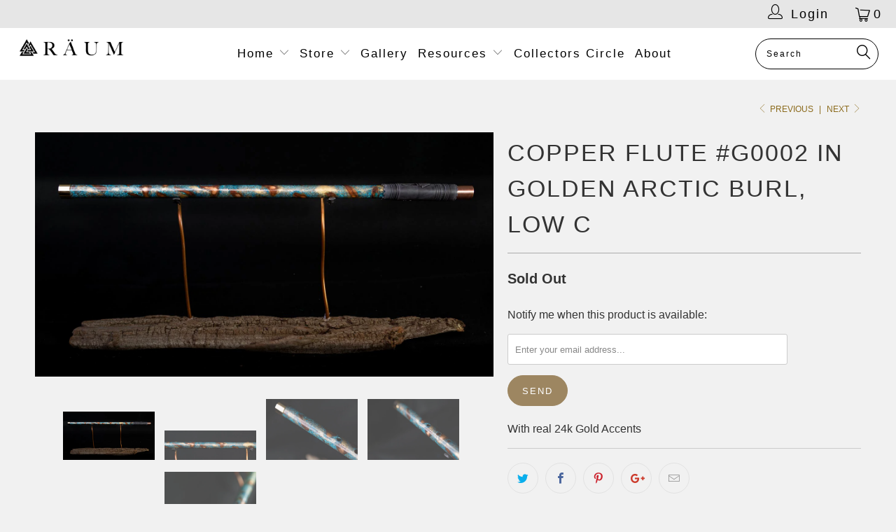

--- FILE ---
content_type: text/html; charset=utf-8
request_url: https://www.raummusic.com/collections/frontpage/products/copper-flute-g0002-in-golden-arctic-burl-low-c
body_size: 20870
content:


 <!DOCTYPE html>
<!--[if lt IE 7 ]><html class="ie ie6" lang="en"> <![endif]-->
<!--[if IE 7 ]><html class="ie ie7" lang="en"> <![endif]-->
<!--[if IE 8 ]><html class="ie ie8" lang="en"> <![endif]-->
<!--[if IE 9 ]><html class="ie ie9" lang="en"> <![endif]-->
<!--[if (gte IE 10)|!(IE)]><!--><html lang="en"> <!--<![endif]--> <head> <meta name="facebook-domain-verification" content="k7hqz8a18s027bfbdckts90e814r6m" /> <!--Improvely Script--> <script type="text/javascript">
var im_domain = 'lexapure';
var im_project_id = 8;
(function(e,t){window._improvely=[];var n=e.getElementsByTagName("script")[0];var r=e.createElement("script");r.type="text/javascript";r.src="https://"+im_domain+".iljmp.com/improvely.js";r.async=true;n.parentNode.insertBefore(r,n);if(typeof t.init=="undefined"){t.init=function(e,t){window._improvely.push(["init",e,t])};t.goal=function(e){window._improvely.push(["goal",e])};t.conversion=function(e){window._improvely.push(["conversion",e])};t.label=function(e){window._improvely.push(["label",e])}}window.improvely=t;t.init(im_domain,im_project_id)})(document,window.improvely||[])
</script> <!--End Improvely Script--> <!-- Google Tag Manager -->
<script>(function(w,d,s,l,i){w[l]=w[l]||[];w[l].push({'gtm.start':
new Date().getTime(),event:'gtm.js'});var f=d.getElementsByTagName(s)[0],
j=d.createElement(s),dl=l!='dataLayer'?'&l='+l:'';j.async=true;j.src=
'https://www.googletagmanager.com/gtm.js?id='+i+dl;f.parentNode.insertBefore(j,f);
})(window,document,'script','dataLayer','GTM-M7GSMTS5');</script>
<!-- End Google Tag Manager --> <style>
  @media only screen and (max-width: 798px) {
    .homepage_content img {
      width: 100% !important; /* Make the image full width */
      height: auto !important; /* Adjust height automatically */
      border: none !important; /* Ensure no border */
      margin: 0 !important; /* Remove any margin */
      padding: 0 !important; /* Remove any padding */
      display: block !important; /* Display block to remove any extra space below the image */
    }

    .featured_text {
      text-align: left !important; /* Correct text alignment property */
    }
  }
</style> <!-- Meta Pixel Code -->
<script>
!function(f,b,e,v,n,t,s)
{if(f.fbq)return;n=f.fbq=function(){n.callMethod?
n.callMethod.apply(n,arguments):n.queue.push(arguments)};
if(!f._fbq)f._fbq=n;n.push=n;n.loaded=!0;n.version='2.0';
n.queue=[];t=b.createElement(e);t.async=!0;
t.src=v;s=b.getElementsByTagName(e)[0];
s.parentNode.insertBefore(t,s)}(window, document,'script',
'https://connect.facebook.net/en_US/fbevents.js');
fbq('init', '1014775483183923');
fbq('track', 'PageView');
fbq('track', 'ViewContent');
</script>
<noscript><img height="1" width="1" style="display:none"
src="https://www.facebook.com/tr?id=1014775483183923&ev=PageView&noscript=1"
/></noscript>
<!-- End Meta Pixel Code --> <meta charset="utf-8"> <meta http-equiv="cleartype" content="on"> <meta name="robots" content="index,follow">
<script src="//www.raummusic.com/cdn/shop/t/3/assets/countdown.js?v=47054436974665495241692810153" type="text/javascript"></script> <!-- Custom Fonts --> <!-- Stylesheets for Turbo 3.2.0 --> <link href="//www.raummusic.com/cdn/shop/t/3/assets/styles.scss.css?v=131032314366933443151765843020" rel="stylesheet" type="text/css" media="all" /> <script>
      /*! lazysizes - v3.0.0 */
      !function(a,b){var c=b(a,a.document);a.lazySizes=c,"object"==typeof module&&module.exports&&(module.exports=c)}(window,function(a,b){"use strict";if(b.getElementsByClassName){var c,d=b.documentElement,e=a.Date,f=a.HTMLPictureElement,g="addEventListener",h="getAttribute",i=a[g],j=a.setTimeout,k=a.requestAnimationFrame||j,l=a.requestIdleCallback,m=/^picture$/i,n=["load","error","lazyincluded","_lazyloaded"],o={},p=Array.prototype.forEach,q=function(a,b){return o[b]||(o[b]=new RegExp("(\\s|^)"+b+"(\\s|$)")),o[b].test(a[h]("class")||"")&&o[b]},r=function(a,b){q(a,b)||a.setAttribute("class",(a[h]("class")||"").trim()+" "+b)},s=function(a,b){var c;(c=q(a,b))&&a.setAttribute("class",(a[h]("class")||"").replace(c," "))},t=function(a,b,c){var d=c?g:"removeEventListener";c&&t(a,b),n.forEach(function(c){a[d](c,b)})},u=function(a,c,d,e,f){var g=b.createEvent("CustomEvent");return g.initCustomEvent(c,!e,!f,d||{}),a.dispatchEvent(g),g},v=function(b,d){var e;!f&&(e=a.picturefill||c.pf)?e({reevaluate:!0,elements:[b]}):d&&d.src&&(b.src=d.src)},w=function(a,b){return(getComputedStyle(a,null)||{})[b]},x=function(a,b,d){for(d=d||a.offsetWidth;d<c.minSize&&b&&!a._lazysizesWidth;)d=b.offsetWidth,b=b.parentNode;return d},y=function(){var a,c,d=[],e=[],f=d,g=function(){var b=f;for(f=d.length?e:d,a=!0,c=!1;b.length;)b.shift()();a=!1},h=function(d,e){a&&!e?d.apply(this,arguments):(f.push(d),c||(c=!0,(b.hidden?j:k)(g)))};return h._lsFlush=g,h}(),z=function(a,b){return b?function(){y(a)}:function(){var b=this,c=arguments;y(function(){a.apply(b,c)})}},A=function(a){var b,c=0,d=125,f=666,g=f,h=function(){b=!1,c=e.now(),a()},i=l?function(){l(h,{timeout:g}),g!==f&&(g=f)}:z(function(){j(h)},!0);return function(a){var f;(a=a===!0)&&(g=44),b||(b=!0,f=d-(e.now()-c),0>f&&(f=0),a||9>f&&l?i():j(i,f))}},B=function(a){var b,c,d=99,f=function(){b=null,a()},g=function(){var a=e.now()-c;d>a?j(g,d-a):(l||f)(f)};return function(){c=e.now(),b||(b=j(g,d))}},C=function(){var f,k,l,n,o,x,C,E,F,G,H,I,J,K,L,M=/^img$/i,N=/^iframe$/i,O="onscroll"in a&&!/glebot/.test(navigator.userAgent),P=0,Q=0,R=0,S=-1,T=function(a){R--,a&&a.target&&t(a.target,T),(!a||0>R||!a.target)&&(R=0)},U=function(a,c){var e,f=a,g="hidden"==w(b.body,"visibility")||"hidden"!=w(a,"visibility");for(F-=c,I+=c,G-=c,H+=c;g&&(f=f.offsetParent)&&f!=b.body&&f!=d;)g=(w(f,"opacity")||1)>0,g&&"visible"!=w(f,"overflow")&&(e=f.getBoundingClientRect(),g=H>e.left&&G<e.right&&I>e.top-1&&F<e.bottom+1);return g},V=function(){var a,e,g,i,j,m,n,p,q;if((o=c.loadMode)&&8>R&&(a=f.length)){e=0,S++,null==K&&("expand"in c||(c.expand=d.clientHeight>500&&d.clientWidth>500?500:370),J=c.expand,K=J*c.expFactor),K>Q&&1>R&&S>2&&o>2&&!b.hidden?(Q=K,S=0):Q=o>1&&S>1&&6>R?J:P;for(;a>e;e++)if(f[e]&&!f[e]._lazyRace)if(O)if((p=f[e][h]("data-expand"))&&(m=1*p)||(m=Q),q!==m&&(C=innerWidth+m*L,E=innerHeight+m,n=-1*m,q=m),g=f[e].getBoundingClientRect(),(I=g.bottom)>=n&&(F=g.top)<=E&&(H=g.right)>=n*L&&(G=g.left)<=C&&(I||H||G||F)&&(l&&3>R&&!p&&(3>o||4>S)||U(f[e],m))){if(ba(f[e]),j=!0,R>9)break}else!j&&l&&!i&&4>R&&4>S&&o>2&&(k[0]||c.preloadAfterLoad)&&(k[0]||!p&&(I||H||G||F||"auto"!=f[e][h](c.sizesAttr)))&&(i=k[0]||f[e]);else ba(f[e]);i&&!j&&ba(i)}},W=A(V),X=function(a){r(a.target,c.loadedClass),s(a.target,c.loadingClass),t(a.target,Z)},Y=z(X),Z=function(a){Y({target:a.target})},$=function(a,b){try{a.contentWindow.location.replace(b)}catch(c){a.src=b}},_=function(a){var b,d,e=a[h](c.srcsetAttr);(b=c.customMedia[a[h]("data-media")||a[h]("media")])&&a.setAttribute("media",b),e&&a.setAttribute("srcset",e),b&&(d=a.parentNode,d.insertBefore(a.cloneNode(),a),d.removeChild(a))},aa=z(function(a,b,d,e,f){var g,i,k,l,o,q;(o=u(a,"lazybeforeunveil",b)).defaultPrevented||(e&&(d?r(a,c.autosizesClass):a.setAttribute("sizes",e)),i=a[h](c.srcsetAttr),g=a[h](c.srcAttr),f&&(k=a.parentNode,l=k&&m.test(k.nodeName||"")),q=b.firesLoad||"src"in a&&(i||g||l),o={target:a},q&&(t(a,T,!0),clearTimeout(n),n=j(T,2500),r(a,c.loadingClass),t(a,Z,!0)),l&&p.call(k.getElementsByTagName("source"),_),i?a.setAttribute("srcset",i):g&&!l&&(N.test(a.nodeName)?$(a,g):a.src=g),(i||l)&&v(a,{src:g})),a._lazyRace&&delete a._lazyRace,s(a,c.lazyClass),y(function(){(!q||a.complete&&a.naturalWidth>1)&&(q?T(o):R--,X(o))},!0)}),ba=function(a){var b,d=M.test(a.nodeName),e=d&&(a[h](c.sizesAttr)||a[h]("sizes")),f="auto"==e;(!f&&l||!d||!a.src&&!a.srcset||a.complete||q(a,c.errorClass))&&(b=u(a,"lazyunveilread").detail,f&&D.updateElem(a,!0,a.offsetWidth),a._lazyRace=!0,R++,aa(a,b,f,e,d))},ca=function(){if(!l){if(e.now()-x<999)return void j(ca,999);var a=B(function(){c.loadMode=3,W()});l=!0,c.loadMode=3,W(),i("scroll",function(){3==c.loadMode&&(c.loadMode=2),a()},!0)}};return{_:function(){x=e.now(),f=b.getElementsByClassName(c.lazyClass),k=b.getElementsByClassName(c.lazyClass+" "+c.preloadClass),L=c.hFac,i("scroll",W,!0),i("resize",W,!0),a.MutationObserver?new MutationObserver(W).observe(d,{childList:!0,subtree:!0,attributes:!0}):(d[g]("DOMNodeInserted",W,!0),d[g]("DOMAttrModified",W,!0),setInterval(W,999)),i("hashchange",W,!0),["focus","mouseover","click","load","transitionend","animationend","webkitAnimationEnd"].forEach(function(a){b[g](a,W,!0)}),/d$|^c/.test(b.readyState)?ca():(i("load",ca),b[g]("DOMContentLoaded",W),j(ca,2e4)),f.length?(V(),y._lsFlush()):W()},checkElems:W,unveil:ba}}(),D=function(){var a,d=z(function(a,b,c,d){var e,f,g;if(a._lazysizesWidth=d,d+="px",a.setAttribute("sizes",d),m.test(b.nodeName||""))for(e=b.getElementsByTagName("source"),f=0,g=e.length;g>f;f++)e[f].setAttribute("sizes",d);c.detail.dataAttr||v(a,c.detail)}),e=function(a,b,c){var e,f=a.parentNode;f&&(c=x(a,f,c),e=u(a,"lazybeforesizes",{width:c,dataAttr:!!b}),e.defaultPrevented||(c=e.detail.width,c&&c!==a._lazysizesWidth&&d(a,f,e,c)))},f=function(){var b,c=a.length;if(c)for(b=0;c>b;b++)e(a[b])},g=B(f);return{_:function(){a=b.getElementsByClassName(c.autosizesClass),i("resize",g)},checkElems:g,updateElem:e}}(),E=function(){E.i||(E.i=!0,D._(),C._())};return function(){var b,d={lazyClass:"lazyload",loadedClass:"lazyloaded",loadingClass:"lazyloading",preloadClass:"lazypreload",errorClass:"lazyerror",autosizesClass:"lazyautosizes",srcAttr:"data-src",srcsetAttr:"data-srcset",sizesAttr:"data-sizes",minSize:40,customMedia:{},init:!0,expFactor:1.5,hFac:.8,loadMode:2};c=a.lazySizesConfig||a.lazysizesConfig||{};for(b in d)b in c||(c[b]=d[b]);a.lazySizesConfig=c,j(function(){c.init&&E()})}(),{cfg:c,autoSizer:D,loader:C,init:E,uP:v,aC:r,rC:s,hC:q,fire:u,gW:x,rAF:y}}});</script> <title>Copper Flute #G0002 in Golden Arctic Burl, Low C - RÄUM Music</title> <meta name="description" content="With real 24k Gold Accents" />
    

    

<meta name="author" content="RÄUM Music">
<meta property="og:url" content="https://www.raummusic.com/products/copper-flute-g0002-in-golden-arctic-burl-low-c">
<meta property="og:site_name" content="RÄUM Music"> <meta property="og:type" content="product"> <meta property="og:title" content="Copper Flute #G0002 in Golden Arctic Burl, Low C"> <meta property="og:image" content="https://www.raummusic.com/cdn/shop/products/Y58A7684_600x.jpg?v=1654791281"> <meta property="og:image:secure_url" content="https://www.raummusic.com/cdn/shop/products/Y58A7684_600x.jpg?v=1654791281"> <meta property="og:image" content="https://www.raummusic.com/cdn/shop/products/Y58A7686_600x.jpg?v=1654791282"> <meta property="og:image:secure_url" content="https://www.raummusic.com/cdn/shop/products/Y58A7686_600x.jpg?v=1654791282"> <meta property="og:image" content="https://www.raummusic.com/cdn/shop/products/Y58A7694_600x.jpg?v=1654791282"> <meta property="og:image:secure_url" content="https://www.raummusic.com/cdn/shop/products/Y58A7694_600x.jpg?v=1654791282"> <meta property="og:price:amount" content="625.00"> <meta property="og:price:currency" content="USD"> <meta property="og:description" content="With real 24k Gold Accents">




<meta name="twitter:card" content="summary"> <meta name="twitter:title" content="Copper Flute #G0002 in Golden Arctic Burl, Low C"> <meta name="twitter:description" content="With real 24k Gold Accents"> <meta name="twitter:image" content="https://www.raummusic.com/cdn/shop/products/Y58A7684_240x.jpg?v=1654791281"> <meta name="twitter:image:width" content="240"> <meta name="twitter:image:height" content="240"> <link rel="prev" href="/collections/frontpage/products/copper-flute-0005-in-turquoise-spiral-waves-low-c"> <link rel="next" href="/collections/frontpage/products/copper-flute-0011-in-spalted-copper-low-c"> <!-- Mobile Specific Metas --> <meta name="HandheldFriendly" content="True"> <meta name="MobileOptimized" content="320"> <meta name="viewport" content="width=device-width,initial-scale=1"> <meta name="theme-color" content="#f1f1f1"> <link rel="shortcut icon" type="image/x-icon" href="//www.raummusic.com/cdn/shop/files/favicon-32x32_32x32.png?v=1654722669"> <link rel="canonical" href="https://www.raummusic.com/products/copper-flute-g0002-in-golden-arctic-burl-low-c" /> <script>window.performance && window.performance.mark && window.performance.mark('shopify.content_for_header.start');</script><meta name="google-site-verification" content="6KljQ0Kbfcj8bZ4cLaI2PkSBk16Te4FXvYwwc91Z3nM">
<meta id="shopify-digital-wallet" name="shopify-digital-wallet" content="/64262111488/digital_wallets/dialog">
<meta name="shopify-checkout-api-token" content="9f1756de442599cb24b6490092aebd6e">
<meta id="in-context-paypal-metadata" data-shop-id="64262111488" data-venmo-supported="false" data-environment="production" data-locale="en_US" data-paypal-v4="true" data-currency="USD">
<link rel="alternate" type="application/json+oembed" href="https://www.raummusic.com/products/copper-flute-g0002-in-golden-arctic-burl-low-c.oembed">
<script async="async" src="/checkouts/internal/preloads.js?locale=en-US"></script>
<link rel="preconnect" href="https://shop.app" crossorigin="anonymous">
<script async="async" src="https://shop.app/checkouts/internal/preloads.js?locale=en-US&shop_id=64262111488" crossorigin="anonymous"></script>
<script id="apple-pay-shop-capabilities" type="application/json">{"shopId":64262111488,"countryCode":"US","currencyCode":"USD","merchantCapabilities":["supports3DS"],"merchantId":"gid:\/\/shopify\/Shop\/64262111488","merchantName":"RÄUM Music","requiredBillingContactFields":["postalAddress","email"],"requiredShippingContactFields":["postalAddress","email"],"shippingType":"shipping","supportedNetworks":["visa","masterCard","amex","discover","elo","jcb"],"total":{"type":"pending","label":"RÄUM Music","amount":"1.00"},"shopifyPaymentsEnabled":true,"supportsSubscriptions":true}</script>
<script id="shopify-features" type="application/json">{"accessToken":"9f1756de442599cb24b6490092aebd6e","betas":["rich-media-storefront-analytics"],"domain":"www.raummusic.com","predictiveSearch":true,"shopId":64262111488,"locale":"en"}</script>
<script>var Shopify = Shopify || {};
Shopify.shop = "raum-music.myshopify.com";
Shopify.locale = "en";
Shopify.currency = {"active":"USD","rate":"1.0"};
Shopify.country = "US";
Shopify.theme = {"name":"Turbo-seoul","id":132344774912,"schema_name":"Turbo","schema_version":"3.2.0","theme_store_id":null,"role":"main"};
Shopify.theme.handle = "null";
Shopify.theme.style = {"id":null,"handle":null};
Shopify.cdnHost = "www.raummusic.com/cdn";
Shopify.routes = Shopify.routes || {};
Shopify.routes.root = "/";</script>
<script type="module">!function(o){(o.Shopify=o.Shopify||{}).modules=!0}(window);</script>
<script>!function(o){function n(){var o=[];function n(){o.push(Array.prototype.slice.apply(arguments))}return n.q=o,n}var t=o.Shopify=o.Shopify||{};t.loadFeatures=n(),t.autoloadFeatures=n()}(window);</script>
<script>
  window.ShopifyPay = window.ShopifyPay || {};
  window.ShopifyPay.apiHost = "shop.app\/pay";
  window.ShopifyPay.redirectState = null;
</script>
<script id="shop-js-analytics" type="application/json">{"pageType":"product"}</script>
<script defer="defer" async type="module" src="//www.raummusic.com/cdn/shopifycloud/shop-js/modules/v2/client.init-shop-cart-sync_BdyHc3Nr.en.esm.js"></script>
<script defer="defer" async type="module" src="//www.raummusic.com/cdn/shopifycloud/shop-js/modules/v2/chunk.common_Daul8nwZ.esm.js"></script>
<script type="module">
  await import("//www.raummusic.com/cdn/shopifycloud/shop-js/modules/v2/client.init-shop-cart-sync_BdyHc3Nr.en.esm.js");
await import("//www.raummusic.com/cdn/shopifycloud/shop-js/modules/v2/chunk.common_Daul8nwZ.esm.js");

  window.Shopify.SignInWithShop?.initShopCartSync?.({"fedCMEnabled":true,"windoidEnabled":true});

</script>
<script>
  window.Shopify = window.Shopify || {};
  if (!window.Shopify.featureAssets) window.Shopify.featureAssets = {};
  window.Shopify.featureAssets['shop-js'] = {"shop-cart-sync":["modules/v2/client.shop-cart-sync_QYOiDySF.en.esm.js","modules/v2/chunk.common_Daul8nwZ.esm.js"],"init-fed-cm":["modules/v2/client.init-fed-cm_DchLp9rc.en.esm.js","modules/v2/chunk.common_Daul8nwZ.esm.js"],"shop-button":["modules/v2/client.shop-button_OV7bAJc5.en.esm.js","modules/v2/chunk.common_Daul8nwZ.esm.js"],"init-windoid":["modules/v2/client.init-windoid_DwxFKQ8e.en.esm.js","modules/v2/chunk.common_Daul8nwZ.esm.js"],"shop-cash-offers":["modules/v2/client.shop-cash-offers_DWtL6Bq3.en.esm.js","modules/v2/chunk.common_Daul8nwZ.esm.js","modules/v2/chunk.modal_CQq8HTM6.esm.js"],"shop-toast-manager":["modules/v2/client.shop-toast-manager_CX9r1SjA.en.esm.js","modules/v2/chunk.common_Daul8nwZ.esm.js"],"init-shop-email-lookup-coordinator":["modules/v2/client.init-shop-email-lookup-coordinator_UhKnw74l.en.esm.js","modules/v2/chunk.common_Daul8nwZ.esm.js"],"pay-button":["modules/v2/client.pay-button_DzxNnLDY.en.esm.js","modules/v2/chunk.common_Daul8nwZ.esm.js"],"avatar":["modules/v2/client.avatar_BTnouDA3.en.esm.js"],"init-shop-cart-sync":["modules/v2/client.init-shop-cart-sync_BdyHc3Nr.en.esm.js","modules/v2/chunk.common_Daul8nwZ.esm.js"],"shop-login-button":["modules/v2/client.shop-login-button_D8B466_1.en.esm.js","modules/v2/chunk.common_Daul8nwZ.esm.js","modules/v2/chunk.modal_CQq8HTM6.esm.js"],"init-customer-accounts-sign-up":["modules/v2/client.init-customer-accounts-sign-up_C8fpPm4i.en.esm.js","modules/v2/client.shop-login-button_D8B466_1.en.esm.js","modules/v2/chunk.common_Daul8nwZ.esm.js","modules/v2/chunk.modal_CQq8HTM6.esm.js"],"init-shop-for-new-customer-accounts":["modules/v2/client.init-shop-for-new-customer-accounts_CVTO0Ztu.en.esm.js","modules/v2/client.shop-login-button_D8B466_1.en.esm.js","modules/v2/chunk.common_Daul8nwZ.esm.js","modules/v2/chunk.modal_CQq8HTM6.esm.js"],"init-customer-accounts":["modules/v2/client.init-customer-accounts_dRgKMfrE.en.esm.js","modules/v2/client.shop-login-button_D8B466_1.en.esm.js","modules/v2/chunk.common_Daul8nwZ.esm.js","modules/v2/chunk.modal_CQq8HTM6.esm.js"],"shop-follow-button":["modules/v2/client.shop-follow-button_CkZpjEct.en.esm.js","modules/v2/chunk.common_Daul8nwZ.esm.js","modules/v2/chunk.modal_CQq8HTM6.esm.js"],"lead-capture":["modules/v2/client.lead-capture_BntHBhfp.en.esm.js","modules/v2/chunk.common_Daul8nwZ.esm.js","modules/v2/chunk.modal_CQq8HTM6.esm.js"],"checkout-modal":["modules/v2/client.checkout-modal_CfxcYbTm.en.esm.js","modules/v2/chunk.common_Daul8nwZ.esm.js","modules/v2/chunk.modal_CQq8HTM6.esm.js"],"shop-login":["modules/v2/client.shop-login_Da4GZ2H6.en.esm.js","modules/v2/chunk.common_Daul8nwZ.esm.js","modules/v2/chunk.modal_CQq8HTM6.esm.js"],"payment-terms":["modules/v2/client.payment-terms_MV4M3zvL.en.esm.js","modules/v2/chunk.common_Daul8nwZ.esm.js","modules/v2/chunk.modal_CQq8HTM6.esm.js"]};
</script>
<script>(function() {
  var isLoaded = false;
  function asyncLoad() {
    if (isLoaded) return;
    isLoaded = true;
    var urls = ["https:\/\/chimpstatic.com\/mcjs-connected\/js\/users\/b1524ed2a60b07c9d4594b827\/1654621780a9342fd628c34db.js?shop=raum-music.myshopify.com"];
    for (var i = 0; i <urls.length; i++) {
      var s = document.createElement('script');
      s.type = 'text/javascript';
      s.async = true;
      s.src = urls[i];
      var x = document.getElementsByTagName('script')[0];
      x.parentNode.insertBefore(s, x);
    }
  };
  if(window.attachEvent) {
    window.attachEvent('onload', asyncLoad);
  } else {
    window.addEventListener('load', asyncLoad, false);
  }
})();</script>
<script id="__st">var __st={"a":64262111488,"offset":-21600,"reqid":"29c2b8e2-1c1a-4461-9e3d-94e16e6a1478-1768955763","pageurl":"www.raummusic.com\/collections\/frontpage\/products\/copper-flute-g0002-in-golden-arctic-burl-low-c","u":"857b98a8da91","p":"product","rtyp":"product","rid":7789783417088};</script>
<script>window.ShopifyPaypalV4VisibilityTracking = true;</script>
<script id="captcha-bootstrap">!function(){'use strict';const t='contact',e='account',n='new_comment',o=[[t,t],['blogs',n],['comments',n],[t,'customer']],c=[[e,'customer_login'],[e,'guest_login'],[e,'recover_customer_password'],[e,'create_customer']],r=t=>t.map((([t,e])=>`form[action*='/${t}']:not([data-nocaptcha='true']) input[name='form_type'][value='${e}']`)).join(','),a=t=>()=>t?[...document.querySelectorAll(t)].map((t=>t.form)):[];function s(){const t=[...o],e=r(t);return a(e)}const i='password',u='form_key',d=['recaptcha-v3-token','g-recaptcha-response','h-captcha-response',i],f=()=>{try{return window.sessionStorage}catch{return}},m='__shopify_v',_=t=>t.elements[u];function p(t,e,n=!1){try{const o=window.sessionStorage,c=JSON.parse(o.getItem(e)),{data:r}=function(t){const{data:e,action:n}=t;return t[m]||n?{data:e,action:n}:{data:t,action:n}}(c);for(const[e,n]of Object.entries(r))t.elements[e]&&(t.elements[e].value=n);n&&o.removeItem(e)}catch(o){console.error('form repopulation failed',{error:o})}}const l='form_type',E='cptcha';function T(t){t.dataset[E]=!0}const w=window,h=w.document,L='Shopify',v='ce_forms',y='captcha';let A=!1;((t,e)=>{const n=(g='f06e6c50-85a8-45c8-87d0-21a2b65856fe',I='https://cdn.shopify.com/shopifycloud/storefront-forms-hcaptcha/ce_storefront_forms_captcha_hcaptcha.v1.5.2.iife.js',D={infoText:'Protected by hCaptcha',privacyText:'Privacy',termsText:'Terms'},(t,e,n)=>{const o=w[L][v],c=o.bindForm;if(c)return c(t,g,e,D).then(n);var r;o.q.push([[t,g,e,D],n]),r=I,A||(h.body.append(Object.assign(h.createElement('script'),{id:'captcha-provider',async:!0,src:r})),A=!0)});var g,I,D;w[L]=w[L]||{},w[L][v]=w[L][v]||{},w[L][v].q=[],w[L][y]=w[L][y]||{},w[L][y].protect=function(t,e){n(t,void 0,e),T(t)},Object.freeze(w[L][y]),function(t,e,n,w,h,L){const[v,y,A,g]=function(t,e,n){const i=e?o:[],u=t?c:[],d=[...i,...u],f=r(d),m=r(i),_=r(d.filter((([t,e])=>n.includes(e))));return[a(f),a(m),a(_),s()]}(w,h,L),I=t=>{const e=t.target;return e instanceof HTMLFormElement?e:e&&e.form},D=t=>v().includes(t);t.addEventListener('submit',(t=>{const e=I(t);if(!e)return;const n=D(e)&&!e.dataset.hcaptchaBound&&!e.dataset.recaptchaBound,o=_(e),c=g().includes(e)&&(!o||!o.value);(n||c)&&t.preventDefault(),c&&!n&&(function(t){try{if(!f())return;!function(t){const e=f();if(!e)return;const n=_(t);if(!n)return;const o=n.value;o&&e.removeItem(o)}(t);const e=Array.from(Array(32),(()=>Math.random().toString(36)[2])).join('');!function(t,e){_(t)||t.append(Object.assign(document.createElement('input'),{type:'hidden',name:u})),t.elements[u].value=e}(t,e),function(t,e){const n=f();if(!n)return;const o=[...t.querySelectorAll(`input[type='${i}']`)].map((({name:t})=>t)),c=[...d,...o],r={};for(const[a,s]of new FormData(t).entries())c.includes(a)||(r[a]=s);n.setItem(e,JSON.stringify({[m]:1,action:t.action,data:r}))}(t,e)}catch(e){console.error('failed to persist form',e)}}(e),e.submit())}));const S=(t,e)=>{t&&!t.dataset[E]&&(n(t,e.some((e=>e===t))),T(t))};for(const o of['focusin','change'])t.addEventListener(o,(t=>{const e=I(t);D(e)&&S(e,y())}));const B=e.get('form_key'),M=e.get(l),P=B&&M;t.addEventListener('DOMContentLoaded',(()=>{const t=y();if(P)for(const e of t)e.elements[l].value===M&&p(e,B);[...new Set([...A(),...v().filter((t=>'true'===t.dataset.shopifyCaptcha))])].forEach((e=>S(e,t)))}))}(h,new URLSearchParams(w.location.search),n,t,e,['guest_login'])})(!0,!0)}();</script>
<script integrity="sha256-4kQ18oKyAcykRKYeNunJcIwy7WH5gtpwJnB7kiuLZ1E=" data-source-attribution="shopify.loadfeatures" defer="defer" src="//www.raummusic.com/cdn/shopifycloud/storefront/assets/storefront/load_feature-a0a9edcb.js" crossorigin="anonymous"></script>
<script crossorigin="anonymous" defer="defer" src="//www.raummusic.com/cdn/shopifycloud/storefront/assets/shopify_pay/storefront-65b4c6d7.js?v=20250812"></script>
<script data-source-attribution="shopify.dynamic_checkout.dynamic.init">var Shopify=Shopify||{};Shopify.PaymentButton=Shopify.PaymentButton||{isStorefrontPortableWallets:!0,init:function(){window.Shopify.PaymentButton.init=function(){};var t=document.createElement("script");t.src="https://www.raummusic.com/cdn/shopifycloud/portable-wallets/latest/portable-wallets.en.js",t.type="module",document.head.appendChild(t)}};
</script>
<script data-source-attribution="shopify.dynamic_checkout.buyer_consent">
  function portableWalletsHideBuyerConsent(e){var t=document.getElementById("shopify-buyer-consent"),n=document.getElementById("shopify-subscription-policy-button");t&&n&&(t.classList.add("hidden"),t.setAttribute("aria-hidden","true"),n.removeEventListener("click",e))}function portableWalletsShowBuyerConsent(e){var t=document.getElementById("shopify-buyer-consent"),n=document.getElementById("shopify-subscription-policy-button");t&&n&&(t.classList.remove("hidden"),t.removeAttribute("aria-hidden"),n.addEventListener("click",e))}window.Shopify?.PaymentButton&&(window.Shopify.PaymentButton.hideBuyerConsent=portableWalletsHideBuyerConsent,window.Shopify.PaymentButton.showBuyerConsent=portableWalletsShowBuyerConsent);
</script>
<script data-source-attribution="shopify.dynamic_checkout.cart.bootstrap">document.addEventListener("DOMContentLoaded",(function(){function t(){return document.querySelector("shopify-accelerated-checkout-cart, shopify-accelerated-checkout")}if(t())Shopify.PaymentButton.init();else{new MutationObserver((function(e,n){t()&&(Shopify.PaymentButton.init(),n.disconnect())})).observe(document.body,{childList:!0,subtree:!0})}}));
</script>
<link id="shopify-accelerated-checkout-styles" rel="stylesheet" media="screen" href="https://www.raummusic.com/cdn/shopifycloud/portable-wallets/latest/accelerated-checkout-backwards-compat.css" crossorigin="anonymous">
<style id="shopify-accelerated-checkout-cart">
        #shopify-buyer-consent {
  margin-top: 1em;
  display: inline-block;
  width: 100%;
}

#shopify-buyer-consent.hidden {
  display: none;
}

#shopify-subscription-policy-button {
  background: none;
  border: none;
  padding: 0;
  text-decoration: underline;
  font-size: inherit;
  cursor: pointer;
}

#shopify-subscription-policy-button::before {
  box-shadow: none;
}

      </style>

<script>window.performance && window.performance.mark && window.performance.mark('shopify.content_for_header.end');</script>
  
  








<link href="https://monorail-edge.shopifysvc.com" rel="dns-prefetch">
<script>(function(){if ("sendBeacon" in navigator && "performance" in window) {try {var session_token_from_headers = performance.getEntriesByType('navigation')[0].serverTiming.find(x => x.name == '_s').description;} catch {var session_token_from_headers = undefined;}var session_cookie_matches = document.cookie.match(/_shopify_s=([^;]*)/);var session_token_from_cookie = session_cookie_matches && session_cookie_matches.length === 2 ? session_cookie_matches[1] : "";var session_token = session_token_from_headers || session_token_from_cookie || "";function handle_abandonment_event(e) {var entries = performance.getEntries().filter(function(entry) {return /monorail-edge.shopifysvc.com/.test(entry.name);});if (!window.abandonment_tracked && entries.length === 0) {window.abandonment_tracked = true;var currentMs = Date.now();var navigation_start = performance.timing.navigationStart;var payload = {shop_id: 64262111488,url: window.location.href,navigation_start,duration: currentMs - navigation_start,session_token,page_type: "product"};window.navigator.sendBeacon("https://monorail-edge.shopifysvc.com/v1/produce", JSON.stringify({schema_id: "online_store_buyer_site_abandonment/1.1",payload: payload,metadata: {event_created_at_ms: currentMs,event_sent_at_ms: currentMs}}));}}window.addEventListener('pagehide', handle_abandonment_event);}}());</script>
<script id="web-pixels-manager-setup">(function e(e,d,r,n,o){if(void 0===o&&(o={}),!Boolean(null===(a=null===(i=window.Shopify)||void 0===i?void 0:i.analytics)||void 0===a?void 0:a.replayQueue)){var i,a;window.Shopify=window.Shopify||{};var t=window.Shopify;t.analytics=t.analytics||{};var s=t.analytics;s.replayQueue=[],s.publish=function(e,d,r){return s.replayQueue.push([e,d,r]),!0};try{self.performance.mark("wpm:start")}catch(e){}var l=function(){var e={modern:/Edge?\/(1{2}[4-9]|1[2-9]\d|[2-9]\d{2}|\d{4,})\.\d+(\.\d+|)|Firefox\/(1{2}[4-9]|1[2-9]\d|[2-9]\d{2}|\d{4,})\.\d+(\.\d+|)|Chrom(ium|e)\/(9{2}|\d{3,})\.\d+(\.\d+|)|(Maci|X1{2}).+ Version\/(15\.\d+|(1[6-9]|[2-9]\d|\d{3,})\.\d+)([,.]\d+|)( \(\w+\)|)( Mobile\/\w+|) Safari\/|Chrome.+OPR\/(9{2}|\d{3,})\.\d+\.\d+|(CPU[ +]OS|iPhone[ +]OS|CPU[ +]iPhone|CPU IPhone OS|CPU iPad OS)[ +]+(15[._]\d+|(1[6-9]|[2-9]\d|\d{3,})[._]\d+)([._]\d+|)|Android:?[ /-](13[3-9]|1[4-9]\d|[2-9]\d{2}|\d{4,})(\.\d+|)(\.\d+|)|Android.+Firefox\/(13[5-9]|1[4-9]\d|[2-9]\d{2}|\d{4,})\.\d+(\.\d+|)|Android.+Chrom(ium|e)\/(13[3-9]|1[4-9]\d|[2-9]\d{2}|\d{4,})\.\d+(\.\d+|)|SamsungBrowser\/([2-9]\d|\d{3,})\.\d+/,legacy:/Edge?\/(1[6-9]|[2-9]\d|\d{3,})\.\d+(\.\d+|)|Firefox\/(5[4-9]|[6-9]\d|\d{3,})\.\d+(\.\d+|)|Chrom(ium|e)\/(5[1-9]|[6-9]\d|\d{3,})\.\d+(\.\d+|)([\d.]+$|.*Safari\/(?![\d.]+ Edge\/[\d.]+$))|(Maci|X1{2}).+ Version\/(10\.\d+|(1[1-9]|[2-9]\d|\d{3,})\.\d+)([,.]\d+|)( \(\w+\)|)( Mobile\/\w+|) Safari\/|Chrome.+OPR\/(3[89]|[4-9]\d|\d{3,})\.\d+\.\d+|(CPU[ +]OS|iPhone[ +]OS|CPU[ +]iPhone|CPU IPhone OS|CPU iPad OS)[ +]+(10[._]\d+|(1[1-9]|[2-9]\d|\d{3,})[._]\d+)([._]\d+|)|Android:?[ /-](13[3-9]|1[4-9]\d|[2-9]\d{2}|\d{4,})(\.\d+|)(\.\d+|)|Mobile Safari.+OPR\/([89]\d|\d{3,})\.\d+\.\d+|Android.+Firefox\/(13[5-9]|1[4-9]\d|[2-9]\d{2}|\d{4,})\.\d+(\.\d+|)|Android.+Chrom(ium|e)\/(13[3-9]|1[4-9]\d|[2-9]\d{2}|\d{4,})\.\d+(\.\d+|)|Android.+(UC? ?Browser|UCWEB|U3)[ /]?(15\.([5-9]|\d{2,})|(1[6-9]|[2-9]\d|\d{3,})\.\d+)\.\d+|SamsungBrowser\/(5\.\d+|([6-9]|\d{2,})\.\d+)|Android.+MQ{2}Browser\/(14(\.(9|\d{2,})|)|(1[5-9]|[2-9]\d|\d{3,})(\.\d+|))(\.\d+|)|K[Aa][Ii]OS\/(3\.\d+|([4-9]|\d{2,})\.\d+)(\.\d+|)/},d=e.modern,r=e.legacy,n=navigator.userAgent;return n.match(d)?"modern":n.match(r)?"legacy":"unknown"}(),u="modern"===l?"modern":"legacy",c=(null!=n?n:{modern:"",legacy:""})[u],f=function(e){return[e.baseUrl,"/wpm","/b",e.hashVersion,"modern"===e.buildTarget?"m":"l",".js"].join("")}({baseUrl:d,hashVersion:r,buildTarget:u}),m=function(e){var d=e.version,r=e.bundleTarget,n=e.surface,o=e.pageUrl,i=e.monorailEndpoint;return{emit:function(e){var a=e.status,t=e.errorMsg,s=(new Date).getTime(),l=JSON.stringify({metadata:{event_sent_at_ms:s},events:[{schema_id:"web_pixels_manager_load/3.1",payload:{version:d,bundle_target:r,page_url:o,status:a,surface:n,error_msg:t},metadata:{event_created_at_ms:s}}]});if(!i)return console&&console.warn&&console.warn("[Web Pixels Manager] No Monorail endpoint provided, skipping logging."),!1;try{return self.navigator.sendBeacon.bind(self.navigator)(i,l)}catch(e){}var u=new XMLHttpRequest;try{return u.open("POST",i,!0),u.setRequestHeader("Content-Type","text/plain"),u.send(l),!0}catch(e){return console&&console.warn&&console.warn("[Web Pixels Manager] Got an unhandled error while logging to Monorail."),!1}}}}({version:r,bundleTarget:l,surface:e.surface,pageUrl:self.location.href,monorailEndpoint:e.monorailEndpoint});try{o.browserTarget=l,function(e){var d=e.src,r=e.async,n=void 0===r||r,o=e.onload,i=e.onerror,a=e.sri,t=e.scriptDataAttributes,s=void 0===t?{}:t,l=document.createElement("script"),u=document.querySelector("head"),c=document.querySelector("body");if(l.async=n,l.src=d,a&&(l.integrity=a,l.crossOrigin="anonymous"),s)for(var f in s)if(Object.prototype.hasOwnProperty.call(s,f))try{l.dataset[f]=s[f]}catch(e){}if(o&&l.addEventListener("load",o),i&&l.addEventListener("error",i),u)u.appendChild(l);else{if(!c)throw new Error("Did not find a head or body element to append the script");c.appendChild(l)}}({src:f,async:!0,onload:function(){if(!function(){var e,d;return Boolean(null===(d=null===(e=window.Shopify)||void 0===e?void 0:e.analytics)||void 0===d?void 0:d.initialized)}()){var d=window.webPixelsManager.init(e)||void 0;if(d){var r=window.Shopify.analytics;r.replayQueue.forEach((function(e){var r=e[0],n=e[1],o=e[2];d.publishCustomEvent(r,n,o)})),r.replayQueue=[],r.publish=d.publishCustomEvent,r.visitor=d.visitor,r.initialized=!0}}},onerror:function(){return m.emit({status:"failed",errorMsg:"".concat(f," has failed to load")})},sri:function(e){var d=/^sha384-[A-Za-z0-9+/=]+$/;return"string"==typeof e&&d.test(e)}(c)?c:"",scriptDataAttributes:o}),m.emit({status:"loading"})}catch(e){m.emit({status:"failed",errorMsg:(null==e?void 0:e.message)||"Unknown error"})}}})({shopId: 64262111488,storefrontBaseUrl: "https://www.raummusic.com",extensionsBaseUrl: "https://extensions.shopifycdn.com/cdn/shopifycloud/web-pixels-manager",monorailEndpoint: "https://monorail-edge.shopifysvc.com/unstable/produce_batch",surface: "storefront-renderer",enabledBetaFlags: ["2dca8a86"],webPixelsConfigList: [{"id":"1391231232","configuration":"{\"config\":\"{\\\"google_tag_ids\\\":[\\\"AW-17505518729\\\",\\\"GT-T9C3PBKJ\\\"],\\\"target_country\\\":\\\"ZZ\\\",\\\"gtag_events\\\":[{\\\"type\\\":\\\"begin_checkout\\\",\\\"action_label\\\":\\\"AW-17505518729\\\/DE8xCNvJw40bEImJpJtB\\\"},{\\\"type\\\":\\\"search\\\",\\\"action_label\\\":\\\"AW-17505518729\\\/zQGpCOfJw40bEImJpJtB\\\"},{\\\"type\\\":\\\"view_item\\\",\\\"action_label\\\":[\\\"AW-17505518729\\\/pEXtCOTJw40bEImJpJtB\\\",\\\"MC-B2T93SJQS7\\\"]},{\\\"type\\\":\\\"purchase\\\",\\\"action_label\\\":[\\\"AW-17505518729\\\/zGD1CNX9gI0bEImJpJtB\\\",\\\"MC-B2T93SJQS7\\\"]},{\\\"type\\\":\\\"page_view\\\",\\\"action_label\\\":[\\\"AW-17505518729\\\/MMIbCOHJw40bEImJpJtB\\\",\\\"MC-B2T93SJQS7\\\"]},{\\\"type\\\":\\\"add_payment_info\\\",\\\"action_label\\\":\\\"AW-17505518729\\\/EO22COrJw40bEImJpJtB\\\"},{\\\"type\\\":\\\"add_to_cart\\\",\\\"action_label\\\":\\\"AW-17505518729\\\/Q52QCN7Jw40bEImJpJtB\\\"}],\\\"enable_monitoring_mode\\\":false}\"}","eventPayloadVersion":"v1","runtimeContext":"OPEN","scriptVersion":"b2a88bafab3e21179ed38636efcd8a93","type":"APP","apiClientId":1780363,"privacyPurposes":[],"dataSharingAdjustments":{"protectedCustomerApprovalScopes":["read_customer_address","read_customer_email","read_customer_name","read_customer_personal_data","read_customer_phone"]}},{"id":"1074921728","configuration":"{\"im_domain\":\"lexapure\", \"im_project_id\":\"8\"}","eventPayloadVersion":"v1","runtimeContext":"STRICT","scriptVersion":"0e0f788d77e27f4c22ff47f5cd03a766","type":"APP","apiClientId":129861,"privacyPurposes":["ANALYTICS"],"dataSharingAdjustments":{"protectedCustomerApprovalScopes":["read_customer_email","read_customer_name","read_customer_personal_data"]}},{"id":"247759104","configuration":"{\"pixel_id\":\"858312592505669\",\"pixel_type\":\"facebook_pixel\",\"metaapp_system_user_token\":\"-\"}","eventPayloadVersion":"v1","runtimeContext":"OPEN","scriptVersion":"ca16bc87fe92b6042fbaa3acc2fbdaa6","type":"APP","apiClientId":2329312,"privacyPurposes":["ANALYTICS","MARKETING","SALE_OF_DATA"],"dataSharingAdjustments":{"protectedCustomerApprovalScopes":["read_customer_address","read_customer_email","read_customer_name","read_customer_personal_data","read_customer_phone"]}},{"id":"shopify-app-pixel","configuration":"{}","eventPayloadVersion":"v1","runtimeContext":"STRICT","scriptVersion":"0450","apiClientId":"shopify-pixel","type":"APP","privacyPurposes":["ANALYTICS","MARKETING"]},{"id":"shopify-custom-pixel","eventPayloadVersion":"v1","runtimeContext":"LAX","scriptVersion":"0450","apiClientId":"shopify-pixel","type":"CUSTOM","privacyPurposes":["ANALYTICS","MARKETING"]}],isMerchantRequest: false,initData: {"shop":{"name":"RÄUM Music","paymentSettings":{"currencyCode":"USD"},"myshopifyDomain":"raum-music.myshopify.com","countryCode":"US","storefrontUrl":"https:\/\/www.raummusic.com"},"customer":null,"cart":null,"checkout":null,"productVariants":[{"price":{"amount":625.0,"currencyCode":"USD"},"product":{"title":"Copper Flute #G0002 in Golden Arctic Burl, Low C","vendor":"RÄUM Music","id":"7789783417088","untranslatedTitle":"Copper Flute #G0002 in Golden Arctic Burl, Low C","url":"\/products\/copper-flute-g0002-in-golden-arctic-burl-low-c","type":""},"id":"42887939227904","image":{"src":"\/\/www.raummusic.com\/cdn\/shop\/products\/Y58A7684.jpg?v=1654791281"},"sku":"","title":"Default Title","untranslatedTitle":"Default Title"}],"purchasingCompany":null},},"https://www.raummusic.com/cdn","fcfee988w5aeb613cpc8e4bc33m6693e112",{"modern":"","legacy":""},{"shopId":"64262111488","storefrontBaseUrl":"https:\/\/www.raummusic.com","extensionBaseUrl":"https:\/\/extensions.shopifycdn.com\/cdn\/shopifycloud\/web-pixels-manager","surface":"storefront-renderer","enabledBetaFlags":"[\"2dca8a86\"]","isMerchantRequest":"false","hashVersion":"fcfee988w5aeb613cpc8e4bc33m6693e112","publish":"custom","events":"[[\"page_viewed\",{}],[\"product_viewed\",{\"productVariant\":{\"price\":{\"amount\":625.0,\"currencyCode\":\"USD\"},\"product\":{\"title\":\"Copper Flute #G0002 in Golden Arctic Burl, Low C\",\"vendor\":\"RÄUM Music\",\"id\":\"7789783417088\",\"untranslatedTitle\":\"Copper Flute #G0002 in Golden Arctic Burl, Low C\",\"url\":\"\/products\/copper-flute-g0002-in-golden-arctic-burl-low-c\",\"type\":\"\"},\"id\":\"42887939227904\",\"image\":{\"src\":\"\/\/www.raummusic.com\/cdn\/shop\/products\/Y58A7684.jpg?v=1654791281\"},\"sku\":\"\",\"title\":\"Default Title\",\"untranslatedTitle\":\"Default Title\"}}]]"});</script><script>
  window.ShopifyAnalytics = window.ShopifyAnalytics || {};
  window.ShopifyAnalytics.meta = window.ShopifyAnalytics.meta || {};
  window.ShopifyAnalytics.meta.currency = 'USD';
  var meta = {"product":{"id":7789783417088,"gid":"gid:\/\/shopify\/Product\/7789783417088","vendor":"RÄUM Music","type":"","handle":"copper-flute-g0002-in-golden-arctic-burl-low-c","variants":[{"id":42887939227904,"price":62500,"name":"Copper Flute #G0002 in Golden Arctic Burl, Low C","public_title":null,"sku":""}],"remote":false},"page":{"pageType":"product","resourceType":"product","resourceId":7789783417088,"requestId":"29c2b8e2-1c1a-4461-9e3d-94e16e6a1478-1768955763"}};
  for (var attr in meta) {
    window.ShopifyAnalytics.meta[attr] = meta[attr];
  }
</script>
<script class="analytics">
  (function () {
    var customDocumentWrite = function(content) {
      var jquery = null;

      if (window.jQuery) {
        jquery = window.jQuery;
      } else if (window.Checkout && window.Checkout.$) {
        jquery = window.Checkout.$;
      }

      if (jquery) {
        jquery('body').append(content);
      }
    };

    var hasLoggedConversion = function(token) {
      if (token) {
        return document.cookie.indexOf('loggedConversion=' + token) !== -1;
      }
      return false;
    }

    var setCookieIfConversion = function(token) {
      if (token) {
        var twoMonthsFromNow = new Date(Date.now());
        twoMonthsFromNow.setMonth(twoMonthsFromNow.getMonth() + 2);

        document.cookie = 'loggedConversion=' + token + '; expires=' + twoMonthsFromNow;
      }
    }

    var trekkie = window.ShopifyAnalytics.lib = window.trekkie = window.trekkie || [];
    if (trekkie.integrations) {
      return;
    }
    trekkie.methods = [
      'identify',
      'page',
      'ready',
      'track',
      'trackForm',
      'trackLink'
    ];
    trekkie.factory = function(method) {
      return function() {
        var args = Array.prototype.slice.call(arguments);
        args.unshift(method);
        trekkie.push(args);
        return trekkie;
      };
    };
    for (var i = 0; i < trekkie.methods.length; i++) {
      var key = trekkie.methods[i];
      trekkie[key] = trekkie.factory(key);
    }
    trekkie.load = function(config) {
      trekkie.config = config || {};
      trekkie.config.initialDocumentCookie = document.cookie;
      var first = document.getElementsByTagName('script')[0];
      var script = document.createElement('script');
      script.type = 'text/javascript';
      script.onerror = function(e) {
        var scriptFallback = document.createElement('script');
        scriptFallback.type = 'text/javascript';
        scriptFallback.onerror = function(error) {
                var Monorail = {
      produce: function produce(monorailDomain, schemaId, payload) {
        var currentMs = new Date().getTime();
        var event = {
          schema_id: schemaId,
          payload: payload,
          metadata: {
            event_created_at_ms: currentMs,
            event_sent_at_ms: currentMs
          }
        };
        return Monorail.sendRequest("https://" + monorailDomain + "/v1/produce", JSON.stringify(event));
      },
      sendRequest: function sendRequest(endpointUrl, payload) {
        // Try the sendBeacon API
        if (window && window.navigator && typeof window.navigator.sendBeacon === 'function' && typeof window.Blob === 'function' && !Monorail.isIos12()) {
          var blobData = new window.Blob([payload], {
            type: 'text/plain'
          });

          if (window.navigator.sendBeacon(endpointUrl, blobData)) {
            return true;
          } // sendBeacon was not successful

        } // XHR beacon

        var xhr = new XMLHttpRequest();

        try {
          xhr.open('POST', endpointUrl);
          xhr.setRequestHeader('Content-Type', 'text/plain');
          xhr.send(payload);
        } catch (e) {
          console.log(e);
        }

        return false;
      },
      isIos12: function isIos12() {
        return window.navigator.userAgent.lastIndexOf('iPhone; CPU iPhone OS 12_') !== -1 || window.navigator.userAgent.lastIndexOf('iPad; CPU OS 12_') !== -1;
      }
    };
    Monorail.produce('monorail-edge.shopifysvc.com',
      'trekkie_storefront_load_errors/1.1',
      {shop_id: 64262111488,
      theme_id: 132344774912,
      app_name: "storefront",
      context_url: window.location.href,
      source_url: "//www.raummusic.com/cdn/s/trekkie.storefront.cd680fe47e6c39ca5d5df5f0a32d569bc48c0f27.min.js"});

        };
        scriptFallback.async = true;
        scriptFallback.src = '//www.raummusic.com/cdn/s/trekkie.storefront.cd680fe47e6c39ca5d5df5f0a32d569bc48c0f27.min.js';
        first.parentNode.insertBefore(scriptFallback, first);
      };
      script.async = true;
      script.src = '//www.raummusic.com/cdn/s/trekkie.storefront.cd680fe47e6c39ca5d5df5f0a32d569bc48c0f27.min.js';
      first.parentNode.insertBefore(script, first);
    };
    trekkie.load(
      {"Trekkie":{"appName":"storefront","development":false,"defaultAttributes":{"shopId":64262111488,"isMerchantRequest":null,"themeId":132344774912,"themeCityHash":"11507047682259925993","contentLanguage":"en","currency":"USD","eventMetadataId":"025540e5-0eb9-49e9-abb8-34b5cc103ea1"},"isServerSideCookieWritingEnabled":true,"monorailRegion":"shop_domain","enabledBetaFlags":["65f19447"]},"Session Attribution":{},"S2S":{"facebookCapiEnabled":true,"source":"trekkie-storefront-renderer","apiClientId":580111}}
    );

    var loaded = false;
    trekkie.ready(function() {
      if (loaded) return;
      loaded = true;

      window.ShopifyAnalytics.lib = window.trekkie;

      var originalDocumentWrite = document.write;
      document.write = customDocumentWrite;
      try { window.ShopifyAnalytics.merchantGoogleAnalytics.call(this); } catch(error) {};
      document.write = originalDocumentWrite;

      window.ShopifyAnalytics.lib.page(null,{"pageType":"product","resourceType":"product","resourceId":7789783417088,"requestId":"29c2b8e2-1c1a-4461-9e3d-94e16e6a1478-1768955763","shopifyEmitted":true});

      var match = window.location.pathname.match(/checkouts\/(.+)\/(thank_you|post_purchase)/)
      var token = match? match[1]: undefined;
      if (!hasLoggedConversion(token)) {
        setCookieIfConversion(token);
        window.ShopifyAnalytics.lib.track("Viewed Product",{"currency":"USD","variantId":42887939227904,"productId":7789783417088,"productGid":"gid:\/\/shopify\/Product\/7789783417088","name":"Copper Flute #G0002 in Golden Arctic Burl, Low C","price":"625.00","sku":"","brand":"RÄUM Music","variant":null,"category":"","nonInteraction":true,"remote":false},undefined,undefined,{"shopifyEmitted":true});
      window.ShopifyAnalytics.lib.track("monorail:\/\/trekkie_storefront_viewed_product\/1.1",{"currency":"USD","variantId":42887939227904,"productId":7789783417088,"productGid":"gid:\/\/shopify\/Product\/7789783417088","name":"Copper Flute #G0002 in Golden Arctic Burl, Low C","price":"625.00","sku":"","brand":"RÄUM Music","variant":null,"category":"","nonInteraction":true,"remote":false,"referer":"https:\/\/www.raummusic.com\/collections\/frontpage\/products\/copper-flute-g0002-in-golden-arctic-burl-low-c"});
      }
    });


        var eventsListenerScript = document.createElement('script');
        eventsListenerScript.async = true;
        eventsListenerScript.src = "//www.raummusic.com/cdn/shopifycloud/storefront/assets/shop_events_listener-3da45d37.js";
        document.getElementsByTagName('head')[0].appendChild(eventsListenerScript);

})();</script>
<script
  defer
  src="https://www.raummusic.com/cdn/shopifycloud/perf-kit/shopify-perf-kit-3.0.4.min.js"
  data-application="storefront-renderer"
  data-shop-id="64262111488"
  data-render-region="gcp-us-central1"
  data-page-type="product"
  data-theme-instance-id="132344774912"
  data-theme-name="Turbo"
  data-theme-version="3.2.0"
  data-monorail-region="shop_domain"
  data-resource-timing-sampling-rate="10"
  data-shs="true"
  data-shs-beacon="true"
  data-shs-export-with-fetch="true"
  data-shs-logs-sample-rate="1"
  data-shs-beacon-endpoint="https://www.raummusic.com/api/collect"
></script>
</head> <noscript> <style>
      .product_section .product_form {
        opacity: 1;
      }

      .multi_select,
      form .select {
        display: block !important;
      }

      .add_to_cart {
        display: block !important;
      }</style></noscript> <body class="product"
    data-money-format="${{amount}}" data-shop-url="https://www.raummusic.com">
<!-- Google Tag Manager (noscript) -->
<noscript><iframe src="https://www.googletagmanager.com/ns.html?id=GTM-M7GSMTS5"
height="0" width="0" style="display:none;visibility:hidden"></iframe></noscript>
<!-- End Google Tag Manager (noscript) --> <div id="shopify-section-header" class="shopify-section header-section">


<header id="header" class="mobile_nav-fixed--true"> <div class="top_bar clearfix"> <a class="mobile_nav dropdown_link" data-dropdown-rel="menu" data-no-instant="true"> <div> <span></span> <span></span> <span></span> <span></span></div> <span class="menu_title">Menu</span></a> <a href="https://www.raummusic.com" title="RÄUM Music" class="mobile_logo logo"> <img src="//www.raummusic.com/cdn/shop/files/Raum-Flutes-Logo-long1_410x.png?v=1651255094" alt="RÄUM Music" /></a> <div class="top_bar--right"> <a href="/search" class="icon-search dropdown_link" title="Search" data-dropdown-rel="search"></a> <div class="cart_container"> <a href="/cart" class="icon-cart mini_cart dropdown_link" title="Cart" data-no-instant> <span class="cart_count">0</span></a></div></div></div> <div class="dropdown_container center" data-dropdown="search"> <div class="dropdown"> <form action="/search" class="header_search_form"> <input type="hidden" name="type" value="product" /> <span class="icon-search search-submit"></span> <input type="text" name="q" placeholder="Search" autocapitalize="off" autocomplete="off" autocorrect="off" class="search-terms" /></form></div></div> <div class="dropdown_container" data-dropdown="menu"> <div class="dropdown"> <ul class="menu" id="mobile_menu"> <li data-mobile-dropdown-rel="home" class="sublink"> <a data-no-instant href="/" class="parent-link--false">
          Home <span class="right icon-down-arrow"></span></a> <ul> <li><a href="https://www.raummusic.com/#faq-section">FAQ</a></li></ul></li> <li data-mobile-dropdown-rel="store" class="sublink"> <a data-no-instant href="/collections/all-1" class="parent-link--true">
          Store <span class="right icon-down-arrow"></span></a> <ul> <li><a href="/collections/low-c">Low C</a></li> <li><a href="/collections/low-d-copper-flute">Low D</a></li> <li><a href="/collections/lullaby-edition">Lullaby Edition</a></li> <li><a href="/collections/accessories">Accessories</a></li></ul></li> <li data-mobile-dropdown-rel="gallery"> <a data-no-instant href="/collections/copper-flutes-held-in-private-collections-1" class="parent-link--true">
          Gallery</a></li> <li data-mobile-dropdown-rel="resources" class="sublink"> <a data-no-instant href="/pages/resources" class="parent-link--true">
          Resources <span class="right icon-down-arrow"></span></a> <ul> <li><a href="/pages/learn-to-play-the-copper-flute">Learn</a></li> <li><a href="https://raummusic.com/group">Group</a></li> <li><a href="/pages/copper-flute-release-puzzle">Puzzle</a></li> <li><a href="/pages/listen">Listen</a></li></ul></li> <li data-mobile-dropdown-rel="collectors-circle"> <a data-no-instant href="/pages/collectors-circle" class="parent-link--true">
          Collectors Circle</a></li> <li data-mobile-dropdown-rel="about"> <a data-no-instant href="/pages/about" class="parent-link--true">
          About</a></li> <li data-no-instant> <a href="https://www.raummusic.com/customer_authentication/redirect?locale=en&amp;region_country=US" id="customer_login_link">Login</a></li></ul></div></div>
</header>




<header class=" "> <div class="header  header-fixed--true header-background--solid"> <div class="top_bar clearfix"> <ul class="menu left"></ul> <div class="cart_container"> <a href="/cart" class="icon-cart mini_cart dropdown_link" data-no-instant> <span class="cart_count">0</span></a> <div class="cart_content animated fadeIn"> <div class="js-empty-cart__message "> <p class="empty_cart">Your Cart is Empty</p></div> <form action="/checkout" method="post" data-money-format="${{amount}}" data-shop-currency="USD" data-shop-name="RÄUM Music" class="js-cart_content__form hidden"> <a class="cart_content__continue-shopping secondary_button">
                  Continue Shopping</a> <ul class="cart_items js-cart_items clearfix"></ul> <hr /> <ul> <li class="cart_subtotal js-cart_subtotal"> <span class="right"> <span class="money">$0.00</span></span> <span>Subtotal</span></li> <li> <textarea id="note" name="note" rows="2" placeholder="Order Notes" class="clearfix"></textarea> <input type="submit" class="action_button" value="Checkout" /></li></ul></form></div></div> <ul class="menu right"> <li> <a href="/account" class="icon-user" title="My Account "> <span>Login</span></a></li></ul></div> <div class="main_nav_wrapper"> <div class="main_nav clearfix menu-position--inline logo-align--left"> <div class="logo text-align--center"> <a href="https://www.raummusic.com" title="RÄUM Music"> <img src="//www.raummusic.com/cdn/shop/files/Raum-Flutes-Logo-long1_410x.png?v=1651255094" class="primary_logo" alt="RÄUM Music" /></a></div> <div class="nav"> <ul class="menu center clearfix"> <li><a href="/" class=" dropdown_link" data-dropdown-rel="home">Home <span class="icon-down-arrow"></span></a></li> <li><a href="/collections/all-1" class=" dropdown_link" data-dropdown-rel="store">Store <span class="icon-down-arrow"></span></a></li> <li><a href="/collections/copper-flutes-held-in-private-collections-1" class="  top_link " data-dropdown-rel="gallery">Gallery</a></li> <li><a href="/pages/resources" class=" dropdown_link" data-dropdown-rel="resources">Resources <span class="icon-down-arrow"></span></a></li> <li><a href="/pages/collectors-circle" class="  top_link " data-dropdown-rel="collectors-circle">Collectors Circle</a></li> <li><a href="/pages/about" class="  top_link " data-dropdown-rel="about">About</a></li> <li class="search_container" data-autocomplete-true> <form action="/search" class="search_form"> <input type="hidden" name="type" value="product" /> <span class="icon-search search-submit"></span> <input type="text" name="q" placeholder="Search" value="" autocapitalize="off" autocomplete="off" autocorrect="off" /></form></li> <li class="search_link"> <a href="/search" class="icon-search dropdown_link" title="Search" data-dropdown-rel="search"></a></li></ul></div> <div class="dropdown_container center" data-dropdown="search"> <div class="dropdown" data-autocomplete-true> <form action="/search" class="header_search_form"> <input type="hidden" name="type" value="product" /> <span class="icon-search search-submit"></span> <input type="text" name="q" placeholder="Search" autocapitalize="off" autocomplete="off" autocorrect="off" class="search-terms" /></form></div></div> <div class="dropdown_container" data-dropdown="home"> <div class="dropdown menu"> <div class="dropdown_content dropdown_narrow"> <div class="dropdown_column"> <ul class="dropdown_item"> <li> <a href="https://www.raummusic.com/#faq-section">FAQ</a></li></ul></div></div></div></div> <div class="dropdown_container" data-dropdown="store"> <div class="dropdown menu"> <div class="dropdown_content "> <div class="dropdown_column"> <ul class="dropdown_item"> <li> <a href="/collections/low-c">Low C</a></li></ul></div> <div class="dropdown_column"> <ul class="dropdown_item"> <li> <a href="/collections/low-d-copper-flute">Low D</a></li></ul></div> <div class="dropdown_column"> <ul class="dropdown_item"> <li> <a href="/collections/lullaby-edition">Lullaby Edition</a></li></ul></div> <div class="dropdown_column"> <ul class="dropdown_item"> <li> <a href="/collections/accessories">Accessories</a></li></ul></div></div></div></div> <div class="dropdown_container" data-dropdown="resources"> <div class="dropdown menu"> <div class="dropdown_content "> <div class="dropdown_column"> <ul class="dropdown_item"> <li> <a href="/pages/learn-to-play-the-copper-flute">Learn</a></li></ul></div> <div class="dropdown_column"> <ul class="dropdown_item"> <li> <a href="https://raummusic.com/group">Group</a></li></ul></div> <div class="dropdown_column"> <ul class="dropdown_item"> <li> <a href="/pages/copper-flute-release-puzzle">Puzzle</a></li></ul></div> <div class="dropdown_column"> <ul class="dropdown_item"> <li> <a href="/pages/listen">Listen</a></li></ul></div></div></div></div></div></div></div>
</header>

<style>
  .main_nav div.logo a {
    padding-top: 15px;
    padding-bottom: 15px;
  }

  div.logo img {
    max-width: 150px;
  }

  .nav {
    
      width: 84%;
      float: left;
    
  }

  
    .nav ul.menu {
      padding-top: 12px;
      padding-bottom: 12px;
    }

    .sticky_nav ul.menu, .sticky_nav .mini_cart {
      padding-top: 6px;
      padding-bottom: 6px;
    }
  

  

  

</style>


</div> <div class="mega-menu-container"></div>

    

      

<div id="shopify-section-product-template" class="shopify-section product-template">

<a name="pagecontent" id="pagecontent"></a>

<div class="container main content"> <div class="sixteen columns"> <div class="clearfix breadcrumb-collection"> <div class="nav_arrows breadcrumb_text"> <a href="/collections/frontpage/products/copper-flute-0005-in-turquoise-spiral-waves-low-c" title="Previous" class="breadcrumb_link"><span class="icon-left-arrow"> Previous</span></a> <span class="breadcrumb-divider"> |</span> <a href="/collections/frontpage/products/copper-flute-0011-in-spalted-copper-low-c" title="Next" class="breadcrumb_link">Next <span class="icon-right-arrow"></span></a></div></div></div> <div class="product clearfix"> <div class="sixteen columns"> <div  class="product-7789783417088"
          data-free-text="Price TBD"
          > <div class="section product_section clearfix js-product_section " itemscope itemtype="http://schema.org/Product" data-rv-handle="copper-flute-g0002-in-golden-arctic-burl-low-c"> <div class="nine columns alpha">
          
  
  

<div class="gallery-wrap js-product-page-gallery clearfix
            gallery-arrows--true
             bottom-thumbnails 
            slideshow_animation--slide
            "> <div class="product_gallery product-7789783417088-gallery
               multi-image 
              
              
              "
      data-zoom="true"
      data-autoplay="true"> <div class="gallery-cell" data-thumb="" data-title="Copper Flute #G0002 in Golden Arctic Burl, Low C" data-image-height="799px" data-image-width="1500px"> <a href="//www.raummusic.com/cdn/shop/products/Y58A7684_800x.jpg?v=1654791281" class="lightbox" rel="gallery" data-fancybox-group="gallery" data-lightbox-zoom="true" > <div class="image__container" style="max-width: 1500px"> <img  src="//www.raummusic.com/cdn/shop/products/Y58A7684_100x.jpg?v=1654791281"
                      alt="Copper Flute #G0002 in Golden Arctic Burl, Low C"
                      class=" lazyload blur-up"
                      data-index="0"
                      data-image-id="37148995158272"
                      data-sizes="100vw"
                      data-src="//www.raummusic.com/cdn/shop/products/Y58A7684_2000x.jpg?v=1654791281"
                      loading="lazy"
                      srcset=" //www.raummusic.com/cdn/shop/products/Y58A7684_200x.jpg?v=1654791281 200w,
                                    //www.raummusic.com/cdn/shop/products/Y58A7684_400x.jpg?v=1654791281 400w,
                                    //www.raummusic.com/cdn/shop/products/Y58A7684_600x.jpg?v=1654791281 600w,
                                    //www.raummusic.com/cdn/shop/products/Y58A7684_800x.jpg?v=1654791281 800w,
                                    //www.raummusic.com/cdn/shop/products/Y58A7684_1200x.jpg?v=1654791281 1200w,
                                    //www.raummusic.com/cdn/shop/products/Y58A7684_2000x.jpg?v=1654791281 2000w"
                       /></div></a></div> <div class="gallery-cell" data-thumb="" data-title="Copper Flute #G0002 in Golden Arctic Burl, Low C" data-image-height="489px" data-image-width="1500px"> <a href="//www.raummusic.com/cdn/shop/products/Y58A7686_800x.jpg?v=1654791282" class="lightbox" rel="gallery" data-fancybox-group="gallery" data-lightbox-zoom="true" > <div class="image__container" style="max-width: 1500px"> <img  src="//www.raummusic.com/cdn/shop/products/Y58A7686_100x.jpg?v=1654791282"
                      alt="Copper Flute #G0002 in Golden Arctic Burl, Low C"
                      class=" lazyload blur-up"
                      data-index="1"
                      data-image-id="37148995289344"
                      data-sizes="100vw"
                      data-src="//www.raummusic.com/cdn/shop/products/Y58A7686_2000x.jpg?v=1654791282"
                      loading="lazy"
                      srcset=" //www.raummusic.com/cdn/shop/products/Y58A7686_200x.jpg?v=1654791282 200w,
                                    //www.raummusic.com/cdn/shop/products/Y58A7686_400x.jpg?v=1654791282 400w,
                                    //www.raummusic.com/cdn/shop/products/Y58A7686_600x.jpg?v=1654791282 600w,
                                    //www.raummusic.com/cdn/shop/products/Y58A7686_800x.jpg?v=1654791282 800w,
                                    //www.raummusic.com/cdn/shop/products/Y58A7686_1200x.jpg?v=1654791282 1200w,
                                    //www.raummusic.com/cdn/shop/products/Y58A7686_2000x.jpg?v=1654791282 2000w"
                       /></div></a></div> <div class="gallery-cell" data-thumb="" data-title="Copper Flute #G0002 in Golden Arctic Burl, Low C" data-image-height="1000px" data-image-width="1500px"> <a href="//www.raummusic.com/cdn/shop/products/Y58A7694_800x.jpg?v=1654791282" class="lightbox" rel="gallery" data-fancybox-group="gallery" data-lightbox-zoom="true" > <div class="image__container" style="max-width: 1500px"> <img  src="//www.raummusic.com/cdn/shop/products/Y58A7694_100x.jpg?v=1654791282"
                      alt="Copper Flute #G0002 in Golden Arctic Burl, Low C"
                      class=" lazyload blur-up"
                      data-index="2"
                      data-image-id="37148995322112"
                      data-sizes="100vw"
                      data-src="//www.raummusic.com/cdn/shop/products/Y58A7694_2000x.jpg?v=1654791282"
                      loading="lazy"
                      srcset=" //www.raummusic.com/cdn/shop/products/Y58A7694_200x.jpg?v=1654791282 200w,
                                    //www.raummusic.com/cdn/shop/products/Y58A7694_400x.jpg?v=1654791282 400w,
                                    //www.raummusic.com/cdn/shop/products/Y58A7694_600x.jpg?v=1654791282 600w,
                                    //www.raummusic.com/cdn/shop/products/Y58A7694_800x.jpg?v=1654791282 800w,
                                    //www.raummusic.com/cdn/shop/products/Y58A7694_1200x.jpg?v=1654791282 1200w,
                                    //www.raummusic.com/cdn/shop/products/Y58A7694_2000x.jpg?v=1654791282 2000w"
                       /></div></a></div> <div class="gallery-cell" data-thumb="" data-title="Copper Flute #G0002 in Golden Arctic Burl, Low C" data-image-height="1000px" data-image-width="1500px"> <a href="//www.raummusic.com/cdn/shop/products/Y58A7700_800x.jpg?v=1654791282" class="lightbox" rel="gallery" data-fancybox-group="gallery" data-lightbox-zoom="true" > <div class="image__container" style="max-width: 1500px"> <img  src="//www.raummusic.com/cdn/shop/products/Y58A7700_100x.jpg?v=1654791282"
                      alt="Copper Flute #G0002 in Golden Arctic Burl, Low C"
                      class=" lazyload blur-up"
                      data-index="3"
                      data-image-id="37148995256576"
                      data-sizes="100vw"
                      data-src="//www.raummusic.com/cdn/shop/products/Y58A7700_2000x.jpg?v=1654791282"
                      loading="lazy"
                      srcset=" //www.raummusic.com/cdn/shop/products/Y58A7700_200x.jpg?v=1654791282 200w,
                                    //www.raummusic.com/cdn/shop/products/Y58A7700_400x.jpg?v=1654791282 400w,
                                    //www.raummusic.com/cdn/shop/products/Y58A7700_600x.jpg?v=1654791282 600w,
                                    //www.raummusic.com/cdn/shop/products/Y58A7700_800x.jpg?v=1654791282 800w,
                                    //www.raummusic.com/cdn/shop/products/Y58A7700_1200x.jpg?v=1654791282 1200w,
                                    //www.raummusic.com/cdn/shop/products/Y58A7700_2000x.jpg?v=1654791282 2000w"
                       /></div></a></div> <div class="gallery-cell" data-thumb="" data-title="Copper Flute #G0002 in Golden Arctic Burl, Low C" data-image-height="1500px" data-image-width="961px"> <a href="//www.raummusic.com/cdn/shop/products/Y58A7703_800x.jpg?v=1654791281" class="lightbox" rel="gallery" data-fancybox-group="gallery" data-lightbox-zoom="true" > <div class="image__container" style="max-width: 961px"> <img  src="//www.raummusic.com/cdn/shop/products/Y58A7703_100x.jpg?v=1654791281"
                      alt="Copper Flute #G0002 in Golden Arctic Burl, Low C"
                      class=" lazyload blur-up"
                      data-index="4"
                      data-image-id="37148995223808"
                      data-sizes="100vw"
                      data-src="//www.raummusic.com/cdn/shop/products/Y58A7703_2000x.jpg?v=1654791281"
                      loading="lazy"
                      srcset=" //www.raummusic.com/cdn/shop/products/Y58A7703_200x.jpg?v=1654791281 200w,
                                    //www.raummusic.com/cdn/shop/products/Y58A7703_400x.jpg?v=1654791281 400w,
                                    //www.raummusic.com/cdn/shop/products/Y58A7703_600x.jpg?v=1654791281 600w,
                                    //www.raummusic.com/cdn/shop/products/Y58A7703_800x.jpg?v=1654791281 800w,
                                    //www.raummusic.com/cdn/shop/products/Y58A7703_1200x.jpg?v=1654791281 1200w,
                                    //www.raummusic.com/cdn/shop/products/Y58A7703_2000x.jpg?v=1654791281 2000w"
                       /></div></a></div> <div class="gallery-cell" data-thumb="" data-title="Copper Flute #G0002 in Golden Arctic Burl, Low C" data-image-height="1000px" data-image-width="1500px"> <a href="//www.raummusic.com/cdn/shop/products/Y58A7707_800x.jpg?v=1654791281" class="lightbox" rel="gallery" data-fancybox-group="gallery" data-lightbox-zoom="true" > <div class="image__container" style="max-width: 1500px"> <img  src="//www.raummusic.com/cdn/shop/products/Y58A7707_100x.jpg?v=1654791281"
                      alt="Copper Flute #G0002 in Golden Arctic Burl, Low C"
                      class=" lazyload blur-up"
                      data-index="5"
                      data-image-id="37148995191040"
                      data-sizes="100vw"
                      data-src="//www.raummusic.com/cdn/shop/products/Y58A7707_2000x.jpg?v=1654791281"
                      loading="lazy"
                      srcset=" //www.raummusic.com/cdn/shop/products/Y58A7707_200x.jpg?v=1654791281 200w,
                                    //www.raummusic.com/cdn/shop/products/Y58A7707_400x.jpg?v=1654791281 400w,
                                    //www.raummusic.com/cdn/shop/products/Y58A7707_600x.jpg?v=1654791281 600w,
                                    //www.raummusic.com/cdn/shop/products/Y58A7707_800x.jpg?v=1654791281 800w,
                                    //www.raummusic.com/cdn/shop/products/Y58A7707_1200x.jpg?v=1654791281 1200w,
                                    //www.raummusic.com/cdn/shop/products/Y58A7707_2000x.jpg?v=1654791281 2000w"
                       /></div></a></div></div> <div class="product_gallery_nav product-7789783417088-gallery-nav"> <div class="gallery-cell" data-title="Copper Flute #G0002 in Golden Arctic Burl, Low C"> <img  src="//www.raummusic.com/cdn/shop/products/Y58A7684_400x.jpg?v=1654791281"
                      alt="Copper Flute #G0002 in Golden Arctic Burl, Low C"
                      data-index="0"
                      data-image-id="37148995158272"
                      data-featured-image="37148995158272"
                      /></div> <div class="gallery-cell" data-title="Copper Flute #G0002 in Golden Arctic Burl, Low C"> <img  src="//www.raummusic.com/cdn/shop/products/Y58A7686_400x.jpg?v=1654791282"
                      alt="Copper Flute #G0002 in Golden Arctic Burl, Low C"
                      data-index="1"
                      data-image-id="37148995289344"
                      data-featured-image="37148995158272"
                      /></div> <div class="gallery-cell" data-title="Copper Flute #G0002 in Golden Arctic Burl, Low C"> <img  src="//www.raummusic.com/cdn/shop/products/Y58A7694_400x.jpg?v=1654791282"
                      alt="Copper Flute #G0002 in Golden Arctic Burl, Low C"
                      data-index="2"
                      data-image-id="37148995322112"
                      data-featured-image="37148995158272"
                      /></div> <div class="gallery-cell" data-title="Copper Flute #G0002 in Golden Arctic Burl, Low C"> <img  src="//www.raummusic.com/cdn/shop/products/Y58A7700_400x.jpg?v=1654791282"
                      alt="Copper Flute #G0002 in Golden Arctic Burl, Low C"
                      data-index="3"
                      data-image-id="37148995256576"
                      data-featured-image="37148995158272"
                      /></div> <div class="gallery-cell" data-title="Copper Flute #G0002 in Golden Arctic Burl, Low C"> <img  src="//www.raummusic.com/cdn/shop/products/Y58A7703_400x.jpg?v=1654791281"
                      alt="Copper Flute #G0002 in Golden Arctic Burl, Low C"
                      data-index="4"
                      data-image-id="37148995223808"
                      data-featured-image="37148995158272"
                      /></div> <div class="gallery-cell" data-title="Copper Flute #G0002 in Golden Arctic Burl, Low C"> <img  src="//www.raummusic.com/cdn/shop/products/Y58A7707_400x.jpg?v=1654791281"
                      alt="Copper Flute #G0002 in Golden Arctic Burl, Low C"
                      data-index="5"
                      data-image-id="37148995191040"
                      data-featured-image="37148995158272"
                      /></div></div>
    
  
</div></div> <div class="seven columns omega"> <h1 class="product_name" itemprop="name">Copper Flute #G0002 in Golden Arctic Burl, Low C</h1> <div class="feature_divider"></div> <p class="modal_price" itemprop="offers" itemscope itemtype="http://schema.org/Offer"> <meta itemprop="priceCurrency" content="USD" /> <meta itemprop="seller" content="RÄUM Music" /> <link itemprop="availability" href="http://schema.org/OutOfStock"> <meta itemprop="itemCondition" itemtype="http://schema.org/OfferItemCondition" content="http://schema.org/NewCondition"/> <span class="sold_out">Sold Out</span> <span itemprop="price" content="625.00" class=""> <span class="current_price hidden"> <span class="money">$625.00</span></span></span> <span class="was_price"></span> <span class="sale savings"></span></p> <div class="notify_form notify-form-7789783417088" id="notify-form-7789783417088" > <p class="message"></p> <form method="post" action="/contact#notify_me" id="notify_me" accept-charset="UTF-8" class="contact-form"><input type="hidden" name="form_type" value="contact" /><input type="hidden" name="utf8" value="✓" /> <p> <label aria-hidden="true" class="visuallyhidden" for="contact[email]">Translation missing: en.products.notify_form.description:</label> <p>Notify me when this product is available:</p> <input required type="email" class="notify_email" name="contact[email]" id="contact[email]" placeholder="Enter your email address..." value="" /> <input type="hidden" name="challenge" value="false" /> <input type="hidden" name="contact[body]" class="notify_form_message" data-body="Please notify me when Copper Flute #G0002 in Golden Arctic Burl, Low C becomes available - https://www.raummusic.com/products/copper-flute-g0002-in-golden-arctic-burl-low-c" value="Please notify me when Copper Flute #G0002 in Golden Arctic Burl, Low C becomes available - https://www.raummusic.com/products/copper-flute-g0002-in-golden-arctic-burl-low-c" /> <input class="action_button" type="submit" value="Send" style="margin-bottom:0px" /></p></form></div> <div class="description bottom" itemprop="description">
              With real 24k Gold Accents</div> <div class="meta">
            
              




  
<div class="social_buttons"> <div class="share-btn twitter"><!--Twitter--> <a target="_blank" class="icon-twitter-share" title="Share this on Twitter" href="https://twitter.com/intent/tweet?text=Copper%20Flute%20%23G0002%20in%20Gold...&url=https://www.raummusic.com/products/copper-flute-g0002-in-golden-arctic-burl-low-c"></a></div> <div class="share-btn facebook"><!--Facebook--> <a target="_blank" class="icon-facebook-share" title="Share this on Facebook" href="https://www.facebook.com/sharer/sharer.php?u=https://www.raummusic.com/products/copper-flute-g0002-in-golden-arctic-burl-low-c"></a></div> <div class="share-btn pinterest"><!--Pinterest--> <a target="_blank" data-pin-do="skipLink" class="icon-pinterest-share" title="Share this on Pinterest" href="https://pinterest.com/pin/create/button/?url=https://www.raummusic.com/products/copper-flute-g0002-in-golden-arctic-burl-low-c&description=Copper%20Flute%20%23G0002%20in%20Gold...&media=https://www.raummusic.com/cdn/shop/products/Y58A7684_600x.jpg?v=1654791281"></a></div> <div class="share-btn google"><!--Google+--> <a target="_blank" class="icon-gplus-share" title="Share this on Google+" href="https://plus.google.com/share?url=https://www.raummusic.com/products/copper-flute-g0002-in-golden-arctic-burl-low-c"></a></div> <div class="share-btn mail"><!--Email--> <a href="mailto:?subject=Thought you might like Copper%20Flute%20%23G0002%20in%20Gold...&amp;body=Hey, I was browsing R%C3%84UM%20Music and found Copper%20Flute%20%23G0002%20in%20Gold.... I wanted to share it with you.%0D%0A%0D%0Ahttps://www.raummusic.com/products/copper-flute-g0002-in-golden-arctic-burl-low-c" target="_blank" class="icon-mail-share" title="Email this to a friend"></a></div>
</div></div></div></div></div></div></div></div> <div class="container"> <div class="related-products__title sixteen columns"> <h4 class="title center">Related Items</h4> <div class="feature_divider"></div></div> <div class="clear"></div></div> <div class="container related-products--grid"> <div class="sixteen columns">
            









<div itemtype="http://schema.org/ItemList" class="product-list  clearfix"> <div class="
    
      one-third column alpha
     thumbnail even"> <div class="product-wrap"> <div class="relative product_image swap-true"> <a href="/collections/frontpage/products/copper-flute-triune-pre-order-for-may-2025-delivery" itemprop="url"> <div class="image__container" style=" max-width: 220.85889570552146px; "> <img  src="//www.raummusic.com/cdn/shop/files/5_100x.jpg?v=1746035730"
                alt="Copper Flute Triune | Pre-Order For May 2025"
                class="lazyload blur-up"
                style="width: 100%; height: auto; max-width:1200px;"
                data-sizes="auto"
                data-src="//www.raummusic.com/cdn/shop/files/5_900x.jpg?v=1746035730"
                data-srcset=" //www.raummusic.com/cdn/shop/files/5_300x.jpg?v=1746035730 300w,
                              //www.raummusic.com/cdn/shop/files/5_400x.jpg?v=1746035730 400w,
                              //www.raummusic.com/cdn/shop/files/5_500x.jpg?v=1746035730 500w,
                              //www.raummusic.com/cdn/shop/files/5_600x.jpg?v=1746035730 600w,
                              //www.raummusic.com/cdn/shop/files/5_700x.jpg?v=1746035730 700w,
                              //www.raummusic.com/cdn/shop/files/5_800x.jpg?v=1746035730 800w,
                              //www.raummusic.com/cdn/shop/files/5_900x.jpg?v=1746035730 900w"
              /></div> <div class="image__container" style="max-width: 1200px; "> <img src="//www.raummusic.com/cdn/shop/files/4_900x.jpg?v=1746035730"
              class="secondary lazyload"
              alt="Copper Flute Triune | Pre-Order For May 2025"
              /></div></a>
      
<div class="thumbnail-overlay"> <a href="/collections/frontpage/products/copper-flute-triune-pre-order-for-may-2025-delivery" itemprop="url" class="hidden-product-link">Copper Flute Triune | Pre-Order For May 2025</a> <div class="info"></div>
</div>
<div class="banner_holder">
  
  
  
</div></div> <a class="product-info__caption " href="/collections/frontpage/products/copper-flute-triune-pre-order-for-may-2025-delivery" itemprop="url"> <div class="product-details"> <span class="title" itemprop="name">Copper Flute Triune | Pre-Order For May 2025</span> <span class="price sale"> <span class="sold_out">Sold Out</span> <span class="was_price"> <span class="money">$650.00</span></span></span>
  
</div></a></div>

</div> <div class="
    
      one-third column 
     thumbnail odd"> <div class="product-wrap"> <div class="relative product_image swap-true"> <a href="/collections/frontpage/products/copper-flute-triune-pre-order-for-july-2025" itemprop="url"> <div class="image__container" style=" max-width: 220.85889570552146px; "> <img  src="//www.raummusic.com/cdn/shop/files/5_100x.jpg?v=1746035730"
                alt="Copper Flute Triune | Pre-Order For July 2025"
                class="lazyload blur-up"
                style="width: 100%; height: auto; max-width:1200px;"
                data-sizes="auto"
                data-src="//www.raummusic.com/cdn/shop/files/5_900x.jpg?v=1746035730"
                data-srcset=" //www.raummusic.com/cdn/shop/files/5_300x.jpg?v=1746035730 300w,
                              //www.raummusic.com/cdn/shop/files/5_400x.jpg?v=1746035730 400w,
                              //www.raummusic.com/cdn/shop/files/5_500x.jpg?v=1746035730 500w,
                              //www.raummusic.com/cdn/shop/files/5_600x.jpg?v=1746035730 600w,
                              //www.raummusic.com/cdn/shop/files/5_700x.jpg?v=1746035730 700w,
                              //www.raummusic.com/cdn/shop/files/5_800x.jpg?v=1746035730 800w,
                              //www.raummusic.com/cdn/shop/files/5_900x.jpg?v=1746035730 900w"
              /></div> <div class="image__container" style="max-width: 1200px; "> <img src="//www.raummusic.com/cdn/shop/files/4_900x.jpg?v=1746035730"
              class="secondary lazyload"
              alt="Copper Flute Triune | Pre-Order For July 2025"
              /></div></a>
      
<div class="thumbnail-overlay"> <a href="/collections/frontpage/products/copper-flute-triune-pre-order-for-july-2025" itemprop="url" class="hidden-product-link">Copper Flute Triune | Pre-Order For July 2025</a> <div class="info"></div>
</div>
<div class="banner_holder">
  
  
  
</div></div> <a class="product-info__caption " href="/collections/frontpage/products/copper-flute-triune-pre-order-for-july-2025" itemprop="url"> <div class="product-details"> <span class="title" itemprop="name">Copper Flute Triune | Pre-Order For July 2025</span> <span class="price sale"> <span class="sold_out">Sold Out</span> <span class="was_price"> <span class="money">$650.00</span></span></span>
  
</div></a></div>

</div> <div class="
    
      one-third column omega
     thumbnail even"> <div class="product-wrap"> <div class="relative product_image swap-true"> <a href="/collections/frontpage/products/bass-f-copper-flute-bf0104-in-ocean-power" itemprop="url"> <div class="image__container" style=" max-width: 234.6805736636245px; "> <img  src="//www.raummusic.com/cdn/shop/files/Y58A0118-2_100x.jpg?v=1754518485"
                alt="Bass F Copper Flute #BF0104 in Ocean Power"
                class="lazyload blur-up"
                style="width: 100%; height: auto; max-width:1200px;"
                data-sizes="auto"
                data-src="//www.raummusic.com/cdn/shop/files/Y58A0118-2_900x.jpg?v=1754518485"
                data-srcset=" //www.raummusic.com/cdn/shop/files/Y58A0118-2_300x.jpg?v=1754518485 300w,
                              //www.raummusic.com/cdn/shop/files/Y58A0118-2_400x.jpg?v=1754518485 400w,
                              //www.raummusic.com/cdn/shop/files/Y58A0118-2_500x.jpg?v=1754518485 500w,
                              //www.raummusic.com/cdn/shop/files/Y58A0118-2_600x.jpg?v=1754518485 600w,
                              //www.raummusic.com/cdn/shop/files/Y58A0118-2_700x.jpg?v=1754518485 700w,
                              //www.raummusic.com/cdn/shop/files/Y58A0118-2_800x.jpg?v=1754518485 800w,
                              //www.raummusic.com/cdn/shop/files/Y58A0118-2_900x.jpg?v=1754518485 900w"
              /></div> <div class="image__container" style="max-width: 1200px; "> <img src="//www.raummusic.com/cdn/shop/files/Y58A0127_49cf3bfd-d92b-4f7a-b471-fa5ed6172008_900x.jpg?v=1754518485"
              class="secondary lazyload"
              alt="Bass F Copper Flute #BF0104 in Ocean Power"
              /></div></a>
      
<div class="thumbnail-overlay"> <a href="/collections/frontpage/products/bass-f-copper-flute-bf0104-in-ocean-power" itemprop="url" class="hidden-product-link">Bass F Copper Flute #BF0104 in Ocean Power</a> <div class="info"></div>
</div>
<div class="banner_holder">
  
  
  
</div></div> <a class="product-info__caption " href="/collections/frontpage/products/bass-f-copper-flute-bf0104-in-ocean-power" itemprop="url"> <div class="product-details"> <span class="title" itemprop="name">Bass F Copper Flute #BF0104 in Ocean Power</span> <span class="price "> <span class="sold_out">Sold Out</span></span>
  
</div></a></div>

</div> <br class="clear product_clear" />

        
      
    
  
    
      
        
      
    
  
  
</div>
<div class="load-more__icon"></div></div></div> <div  class="js-recently-viewed hidden"
      data-visible-products="3"
  > <div class="container"> <div class="related-products__title sixteen columns"> <h4 class="title center">Recently Viewed Items</h4> <div class="feature_divider"></div></div> <div class="clear"></div></div> <div class="container related-products--grid"> <div class="sixteen columns"> <div class="rv-main js-rv-grid clearfix product-list collection-matrix"
        data-products-per-slide="3"
        data-products-limit="3"> <div class="thumbnail rv-box-element rv-box-0
              
                one-third column alpha
              
              even"> <!--Products are dynamically inserted--></div> <div class="thumbnail rv-box-element rv-box-1
              
                one-third column 
              
              odd"> <!--Products are dynamically inserted--></div> <div class="thumbnail rv-box-element rv-box-2
              
                one-third column omega
              
              even"> <!--Products are dynamically inserted--></div> <div class="thumbnail rv-box-element rv-box-3
              
                one-third column alpha
              
              odd"> <!--Products are dynamically inserted--></div></div></div></div>
  
</div>

      

    


</div></div> <div id="shopify-section-newsletter" class="shopify-section newsletter-section">



<div class="newsletter_section
            newsletter-both-names--false 
            
            text-align--center
            lazyload
            blur-up"
      > <div class="container"> <div class="offset-by-three ten columns section_form"> <h2 class="title">Be the first to know</h2> <div class="newsletter-text"><p>Add your email here to be the first to know when new flutes are going to be added...</p></div> <div class="newsletter"> <span class="message"></span> <form action="https://raummusic.us12.list-manage.com/subscribe/post?u=b1524ed2a60b07c9d4594b827&amp;id=f0739c01ab" method="post" name="mc-embedded-subscribe-form" id="contact_form" target="_blank"> <div class="input-row"></div> <div class="input-row"> <input type="email" value="" name="EMAIL" class="contact_email" placeholder="Enter your email address..."> <input type="submit" value="Sign Up" class="action_button sign_up" name="subscribe" /></div></form></div></div></div>
</div>


</div> <div id="shopify-section-footer" class="shopify-section footer-section">

<footer class="footer"> <div class="container footer-menu-wrap"> <div class="eight columns" > <div class="text-align--center"> <img  src="//www.raummusic.com/cdn/shop/files/Raum-Flutes-Logo-50PX_100x.png?v=1652134140"
                      alt=""
                      class="footer-logo lazyload blur-up"
                      data-sizes="25vw"
                      style="max-width:281px"
                      data-src="//www.raummusic.com/cdn/shop/files/Raum-Flutes-Logo-50PX_2048x.png?v=1652134140"
                      data-srcset=" //www.raummusic.com/cdn/shop/files/Raum-Flutes-Logo-50PX_200x.png?v=1652134140 200w,
                                    //www.raummusic.com/cdn/shop/files/Raum-Flutes-Logo-50PX_300x.png?v=1652134140 300w,
                                    //www.raummusic.com/cdn/shop/files/Raum-Flutes-Logo-50PX_400x.png?v=1652134140 400w,
                                    //www.raummusic.com/cdn/shop/files/Raum-Flutes-Logo-50PX_500x.png?v=1652134140 500w,
                                    //www.raummusic.com/cdn/shop/files/Raum-Flutes-Logo-50PX_600x.png?v=1652134140 600w,
                                    //www.raummusic.com/cdn/shop/files/Raum-Flutes-Logo-50PX_1000x.png?v=1652134140 1000w"
                   /></div></div> <div class="eight columns" > <div class="footer_menu"> <h6>Raum Music<span class="right icon-down-arrow"></span></h6> <div class="toggle_content"> <ul> <li><p><a href="/pages/terms-and-conditions">Terms and Conditions</a></p></li> <li><p><a href="/pages/privacy-policy">Privacy Policy</a></p></li> <li><p><a href="/pages/contact">Contact</a></p></li></ul></div></div></div> <div class="sixteen columns row footer_credits"> <p class="credits">
          &copy; 2026 <a href="/" title="">RÄUM Music</a>.</p></div><!--end footer_credits--></div></div>
</footer>

</div> <script src="//www.raummusic.com/cdn/shop/t/3/assets/app.js?v=27917398325565566451699571561"></script> <script src="//www.raummusic.com/cdn/shop/t/3/assets/instantclick.min.js?v=20092422000980684151651253165" data-no-instant></script> <script data-no-instant>

      function inIframe() {
        try {
          return window.self !== window.top;
        } catch (e) {
          return true;
        }
      }

      if (!inIframe()){
        InstantClick.on('change', function() {

          $('head script[src*="shopify"]').each(function() {
            var script = document.createElement('script');
            script.type = 'text/javascript';
            script.src = $(this).attr('src');

            $('body').append( script );
          });

          $('html').removeClass('remodal-is-locked');

        });
        InstantClick.init();
      }</script> <script></script><div id="shopify-block-AUUQ0eWZ5Rk14U0lJT__qikify-boosterkit-1696248851" class="shopify-block shopify-app-block"><script id="boosterkit-config">
  // place the app at the bottom of body
  const newApp = document.createElement('div');

  newApp.setAttribute('id', 'qikify-boosterkit');
  document.body.appendChild(newApp);

  

  
    QikifyBoosterkitData = {
      customizer: null,
      entries: [{"id":214312,"type":"cross-sell","data":{"trigger_type":"add-to-cart","discount_type":"PERCENTAGE","source_type":"all","offer_priority":1,"badge_background":"#FC9432","badge_color":"#fff","offer_title":"cross-sell #1","offer_product":[{"id":"7789744390400","image":{"url":"https://cdn.shopify.com/s/files/1/0642/6211/1488/products/AirAdaptor.jpg?v=1654789225"},"handle":"air-adaptor-for-the-copper-flute","productType":"","status":"ACTIVE","publishedAt":"2022-06-09T17:01:31Z","title":"Air Adaptor for the Copper Flute *NEW V2*","vendor":"RÄUM Music","variants":[{"id":"gid://shopify/ProductVariant/42887872151808","title":"Default Title","price":"49.00","inventoryQuantity":-52,"compareAtPrice":null,"inventoryItem":{"tracked":false},"cursor":"eyJsYXN0X2lkIjo0Mjg4Nzg3MjE1MTgwOCwibGFzdF92YWx1ZSI6MX0="}],"featured_image":"https://cdn.shopify.com/s/files/1/0642/6211/1488/products/AirAdaptor.jpg?v=1654789225","available":true,"price":4900}],"all_but_excluded":true,"source_excluded_products":[{"id":"7789744390400","variant_ids":["42887872151808"],"outDate":false},{"id":"9082192625920","variant_ids":["46631016628480"],"outDate":false},{"id":"9115431731456","variant_ids":["46777204244736"],"outDate":false},{"id":"9115047723264","variant_ids":["46775516332288"],"outDate":false},{"id":"9115285618944","variant_ids":["46776567955712"],"outDate":false},{"id":"9162237214976","variant_ids":["46984078688512"],"outDate":false}],"badge_text":"Most Popular","offer_product_id":"7789744390400","offer_variant_ids":["42887872151808"],"offer_product_handle":"air-adaptor-for-the-copper-flute","source_products":[],"all_type_excluded_products":[{"id":"7789744390400","variant_ids":["42887872151808"],"outDate":false},{"id":"9082192625920","variant_ids":["46631016628480"],"outDate":false},{"id":"9115431731456","variant_ids":["46777204244736"],"outDate":false},{"id":"9115047723264","variant_ids":["46775516332288"],"outDate":false},{"id":"9115285618944","variant_ids":["46776567955712"],"outDate":false},{"id":"9162237214976","variant_ids":["46984078688512"],"outDate":false}],"source_collections":["399935504640","399935602944","397694632192"]},"status":1}],
      boosterkit_settings: null,
      subscription: {"name":"boosterkit-free_v1","kind":"subscription"},
    }

    
      const qbkInstanceConfig = {"boosterkit_settings":{"id":490666,"data":{"enable_watermark":false,"template":"template-1","background_color":"#FFFFFF","text_color_primary":"#000000","text_color_secondary":"#3847D1","popup_button_background_color":"#3847D1","popup_button_text_color":"#FFFFFF","offer_button_background_color":"#FDE991","offer_button_text_color":"#000000","title":"Add an Air Adaptor 2.0?","description":"Relieve wrist pressure while you play every note with ease.","popup_button_text":"Continue","up_sell_title":"Upgrade your products to another level?","up_sell_button_text":"UPGRADE","cross_sell_title":"Make your Copper Flute experience even better!","cross_sell_button_text":"ADD","out_of_stock_button_text":"SOLD OUT","remove_button_text":"REMOVE","total_price_text":"Total","repeater_value":30,"repeater_type":"minute","embed_offer_style":"list"}},"updated_at":"2023-10-02 12:14:23","config":null}

      if (qbkInstanceConfig.boosterkit_settings) {
        QikifyBoosterkitData.boosterkit_settings = {
          ...qbkInstanceConfig.boosterkit_settings,
          updated_at: qbkInstanceConfig.updated_at,
        }
      }
    

     window.qbkStore = {
      cartMapping: [],
      isCartPage: false,
      variants: [],
      collections: [],
      currency: "USD",
      moneyFormat: "${{amount}}",
      moneyFormatWithCurrency: "${{amount}} USD",
    }

    
      
      window.qbkStore.collections = [400075587840,391924842752]
      
        window.qbkStore.variants.push({
          id: '42887939227904',
          price: '62500',
          name: 'Copper Flute #G0002 in Golden Arctic Burl, Low C - Default Title',
        })
      
    

    

    
      window.qbkStore.cartTotal = 0;

      
    

  // source boosterkit-v2 is version 3
  
</script>


  <script src="https://cdn.shopify.com/extensions/019bdb0a-1467-704a-89f7-47e7dc97d151/boosterkit-323/assets/boosterkit-v1.js" defer="defer"></script>





  <style id="qikify-boosterkit-custom-style"></style>



  <script id="qikify-boosterkit-custom-script"></script>



</div></body>
</html>


--- FILE ---
content_type: text/javascript
request_url: https://www.raummusic.com/cdn/shop/t/3/assets/countdown.js?v=47054436974665495241692810153
body_size: -320
content:
document.addEventListener("DOMContentLoaded",function(){var productsWithCountdown=document.querySelectorAll('[id^="countdown-"]');productsWithCountdown.forEach(function(element){var productId=element.id.replace("countdown-",""),releaseDate=new Date(Shopify.products[productId].metafields.namespace.key),x=setInterval(function(){var now=new Date().getTime(),distance=releaseDate-now;if(distance<0){clearInterval(x),element.innerHTML="NOW AVAILABLE!";return}var days=Math.floor(distance/(1e3*60*60*24)),hours=Math.floor(distance%(1e3*60*60*24)/(1e3*60*60)),minutes=Math.floor(distance%(1e3*60*60)/(1e3*60)),seconds=Math.floor(distance%(1e3*60)/1e3);element.innerHTML=days+"d "+hours+"h "+minutes+"m "+seconds+"s "},1e3)})});
//# sourceMappingURL=/cdn/shop/t/3/assets/countdown.js.map?v=47054436974665495241692810153
